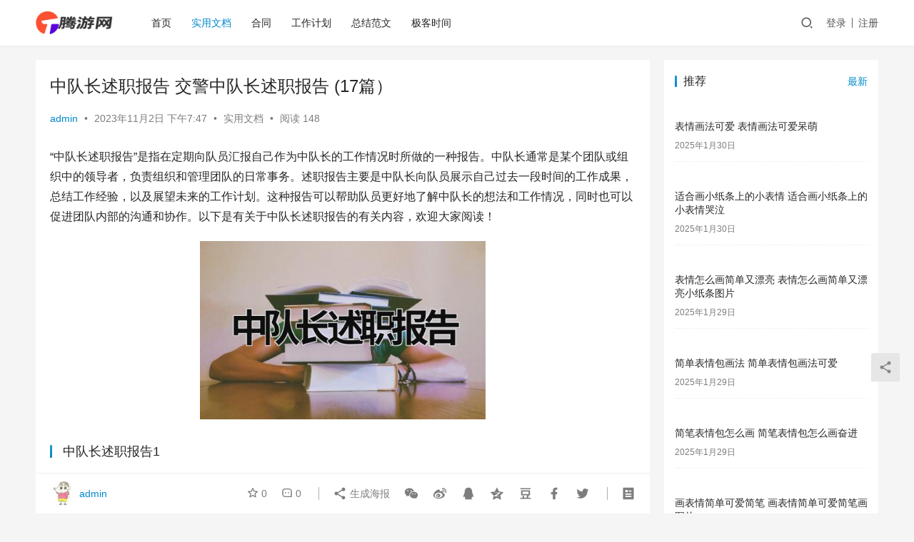

--- FILE ---
content_type: text/html; charset=UTF-8
request_url: http://www.tengoyou.com/3868.html
body_size: 48127
content:
<!DOCTYPE html>
<html lang="zh-Hans">
<head>
    <meta charset="UTF-8">
    <meta http-equiv="X-UA-Compatible" content="IE=edge,chrome=1">
    <meta name="renderer" content="webkit">
    <meta name="viewport" content="width=device-width,initial-scale=1.0,user-scalable=no,maximum-scale=1,viewport-fit=cover">
    <title>中队长述职报告 交警中队长述职报告 (17篇） - 腾游网</title>
    <meta name='robots' content='index, follow' />
<meta name="description" content="“中队长述职报告”是指在定期向队员汇报自己作为中队长的工作情况时所做的一种报告。中队长通常是某个团队或组织中的领导者，负责组织和管理团队的日常事务。述职报告主要是中队长向队员展示自己过去一段时间的工作成果，总结工作经验，以及展望未来的工作计划。这种报告可以帮助队员更好地了解中队长的想法和工作情况，同时也可以促进团队内部..." />
<meta property="og:type" content="article" />
<meta property="og:url" content="http://www.tengoyou.com/3868.html" />
<meta property="og:site_name" content="腾游网" />
<meta property="og:title" content="中队长述职报告 交警中队长述职报告 (17篇）" />
<meta property="og:image" content="/wp-content/uploads/2023/11/169892563218849.jpg" />
<meta property="og:description" content="“中队长述职报告”是指在定期向队员汇报自己作为中队长的工作情况时所做的一种报告。中队长通常是某个团队或组织中的领导者，负责组织和管理团队的日常事务。述职报告主要是中队长向队员展示自己过去一段时间的工作成果，总结工作经验，以及展望未来的工作计划。这种报告可以帮助队员更好地了解中队长的想法和工作情况，同时也可以促进团队内部..." />
<link rel="canonical" href="http://www.tengoyou.com/3868.html" />
<meta name="applicable-device" content="pc,mobile" />
<meta http-equiv="Cache-Control" content="no-transform" />
<meta name="description" content="“中队长述职报告”是指在定期向队员汇报自己作为中队长的工作情况时所做的一种报告。中队长通常是某个团队或组织中的领导者，负责组织和管理团队的日常事务。述职报告主要是中队长向队员展示自己过去一段时间的工作" />
<link rel='dns-prefetch' href='//www.tengoyou.com' />
<link rel='stylesheet' id='stylesheet-css' href='//www.tengoyou.com/wp-content/uploads/wpcom/style.6.13.7.1703545609.css?ver=6.13.7' type='text/css' media='all' />
<link rel='stylesheet' id='font-awesome-css' href='http://www.tengoyou.com/wp-content/themes/justnews/themer/assets/css/font-awesome.css?ver=6.13.7' type='text/css' media='all' />
<link rel='stylesheet' id='wp-block-library-css' href='http://www.tengoyou.com/wp-includes/css/dist/block-library/style.min.css?ver=6.4.7' type='text/css' media='all' />
<link rel='stylesheet' id='fontawesome-free-css' href='http://www.tengoyou.com/wp-content/plugins/getwid/vendors/fontawesome-free/css/all.min.css?ver=5.5.0' type='text/css' media='all' />
<link rel='stylesheet' id='slick-css' href='http://www.tengoyou.com/wp-content/plugins/getwid/vendors/slick/slick/slick.min.css?ver=1.9.0' type='text/css' media='all' />
<link rel='stylesheet' id='slick-theme-css' href='http://www.tengoyou.com/wp-content/plugins/getwid/vendors/slick/slick/slick-theme.min.css?ver=1.9.0' type='text/css' media='all' />
<link rel='stylesheet' id='fancybox-css' href='http://www.tengoyou.com/wp-content/plugins/getwid/vendors/fancybox/jquery.fancybox.min.css?ver=3.5.7' type='text/css' media='all' />
<link rel='stylesheet' id='getwid-blocks-css' href='http://www.tengoyou.com/wp-content/plugins/getwid/assets/css/blocks.style.css?ver=2.0.3' type='text/css' media='all' />
<style id='classic-theme-styles-inline-css' type='text/css'>
/*! This file is auto-generated */
.wp-block-button__link{color:#fff;background-color:#32373c;border-radius:9999px;box-shadow:none;text-decoration:none;padding:calc(.667em + 2px) calc(1.333em + 2px);font-size:1.125em}.wp-block-file__button{background:#32373c;color:#fff;text-decoration:none}
</style>
<style id='global-styles-inline-css' type='text/css'>
body{--wp--preset--color--black: #000000;--wp--preset--color--cyan-bluish-gray: #abb8c3;--wp--preset--color--white: #ffffff;--wp--preset--color--pale-pink: #f78da7;--wp--preset--color--vivid-red: #cf2e2e;--wp--preset--color--luminous-vivid-orange: #ff6900;--wp--preset--color--luminous-vivid-amber: #fcb900;--wp--preset--color--light-green-cyan: #7bdcb5;--wp--preset--color--vivid-green-cyan: #00d084;--wp--preset--color--pale-cyan-blue: #8ed1fc;--wp--preset--color--vivid-cyan-blue: #0693e3;--wp--preset--color--vivid-purple: #9b51e0;--wp--preset--gradient--vivid-cyan-blue-to-vivid-purple: linear-gradient(135deg,rgba(6,147,227,1) 0%,rgb(155,81,224) 100%);--wp--preset--gradient--light-green-cyan-to-vivid-green-cyan: linear-gradient(135deg,rgb(122,220,180) 0%,rgb(0,208,130) 100%);--wp--preset--gradient--luminous-vivid-amber-to-luminous-vivid-orange: linear-gradient(135deg,rgba(252,185,0,1) 0%,rgba(255,105,0,1) 100%);--wp--preset--gradient--luminous-vivid-orange-to-vivid-red: linear-gradient(135deg,rgba(255,105,0,1) 0%,rgb(207,46,46) 100%);--wp--preset--gradient--very-light-gray-to-cyan-bluish-gray: linear-gradient(135deg,rgb(238,238,238) 0%,rgb(169,184,195) 100%);--wp--preset--gradient--cool-to-warm-spectrum: linear-gradient(135deg,rgb(74,234,220) 0%,rgb(151,120,209) 20%,rgb(207,42,186) 40%,rgb(238,44,130) 60%,rgb(251,105,98) 80%,rgb(254,248,76) 100%);--wp--preset--gradient--blush-light-purple: linear-gradient(135deg,rgb(255,206,236) 0%,rgb(152,150,240) 100%);--wp--preset--gradient--blush-bordeaux: linear-gradient(135deg,rgb(254,205,165) 0%,rgb(254,45,45) 50%,rgb(107,0,62) 100%);--wp--preset--gradient--luminous-dusk: linear-gradient(135deg,rgb(255,203,112) 0%,rgb(199,81,192) 50%,rgb(65,88,208) 100%);--wp--preset--gradient--pale-ocean: linear-gradient(135deg,rgb(255,245,203) 0%,rgb(182,227,212) 50%,rgb(51,167,181) 100%);--wp--preset--gradient--electric-grass: linear-gradient(135deg,rgb(202,248,128) 0%,rgb(113,206,126) 100%);--wp--preset--gradient--midnight: linear-gradient(135deg,rgb(2,3,129) 0%,rgb(40,116,252) 100%);--wp--preset--font-size--small: 13px;--wp--preset--font-size--medium: 20px;--wp--preset--font-size--large: 36px;--wp--preset--font-size--x-large: 42px;--wp--preset--spacing--20: 0.44rem;--wp--preset--spacing--30: 0.67rem;--wp--preset--spacing--40: 1rem;--wp--preset--spacing--50: 1.5rem;--wp--preset--spacing--60: 2.25rem;--wp--preset--spacing--70: 3.38rem;--wp--preset--spacing--80: 5.06rem;--wp--preset--shadow--natural: 6px 6px 9px rgba(0, 0, 0, 0.2);--wp--preset--shadow--deep: 12px 12px 50px rgba(0, 0, 0, 0.4);--wp--preset--shadow--sharp: 6px 6px 0px rgba(0, 0, 0, 0.2);--wp--preset--shadow--outlined: 6px 6px 0px -3px rgba(255, 255, 255, 1), 6px 6px rgba(0, 0, 0, 1);--wp--preset--shadow--crisp: 6px 6px 0px rgba(0, 0, 0, 1);}:where(.is-layout-flex){gap: 0.5em;}:where(.is-layout-grid){gap: 0.5em;}body .is-layout-flow > .alignleft{float: left;margin-inline-start: 0;margin-inline-end: 2em;}body .is-layout-flow > .alignright{float: right;margin-inline-start: 2em;margin-inline-end: 0;}body .is-layout-flow > .aligncenter{margin-left: auto !important;margin-right: auto !important;}body .is-layout-constrained > .alignleft{float: left;margin-inline-start: 0;margin-inline-end: 2em;}body .is-layout-constrained > .alignright{float: right;margin-inline-start: 2em;margin-inline-end: 0;}body .is-layout-constrained > .aligncenter{margin-left: auto !important;margin-right: auto !important;}body .is-layout-constrained > :where(:not(.alignleft):not(.alignright):not(.alignfull)){max-width: var(--wp--style--global--content-size);margin-left: auto !important;margin-right: auto !important;}body .is-layout-constrained > .alignwide{max-width: var(--wp--style--global--wide-size);}body .is-layout-flex{display: flex;}body .is-layout-flex{flex-wrap: wrap;align-items: center;}body .is-layout-flex > *{margin: 0;}body .is-layout-grid{display: grid;}body .is-layout-grid > *{margin: 0;}:where(.wp-block-columns.is-layout-flex){gap: 2em;}:where(.wp-block-columns.is-layout-grid){gap: 2em;}:where(.wp-block-post-template.is-layout-flex){gap: 1.25em;}:where(.wp-block-post-template.is-layout-grid){gap: 1.25em;}.has-black-color{color: var(--wp--preset--color--black) !important;}.has-cyan-bluish-gray-color{color: var(--wp--preset--color--cyan-bluish-gray) !important;}.has-white-color{color: var(--wp--preset--color--white) !important;}.has-pale-pink-color{color: var(--wp--preset--color--pale-pink) !important;}.has-vivid-red-color{color: var(--wp--preset--color--vivid-red) !important;}.has-luminous-vivid-orange-color{color: var(--wp--preset--color--luminous-vivid-orange) !important;}.has-luminous-vivid-amber-color{color: var(--wp--preset--color--luminous-vivid-amber) !important;}.has-light-green-cyan-color{color: var(--wp--preset--color--light-green-cyan) !important;}.has-vivid-green-cyan-color{color: var(--wp--preset--color--vivid-green-cyan) !important;}.has-pale-cyan-blue-color{color: var(--wp--preset--color--pale-cyan-blue) !important;}.has-vivid-cyan-blue-color{color: var(--wp--preset--color--vivid-cyan-blue) !important;}.has-vivid-purple-color{color: var(--wp--preset--color--vivid-purple) !important;}.has-black-background-color{background-color: var(--wp--preset--color--black) !important;}.has-cyan-bluish-gray-background-color{background-color: var(--wp--preset--color--cyan-bluish-gray) !important;}.has-white-background-color{background-color: var(--wp--preset--color--white) !important;}.has-pale-pink-background-color{background-color: var(--wp--preset--color--pale-pink) !important;}.has-vivid-red-background-color{background-color: var(--wp--preset--color--vivid-red) !important;}.has-luminous-vivid-orange-background-color{background-color: var(--wp--preset--color--luminous-vivid-orange) !important;}.has-luminous-vivid-amber-background-color{background-color: var(--wp--preset--color--luminous-vivid-amber) !important;}.has-light-green-cyan-background-color{background-color: var(--wp--preset--color--light-green-cyan) !important;}.has-vivid-green-cyan-background-color{background-color: var(--wp--preset--color--vivid-green-cyan) !important;}.has-pale-cyan-blue-background-color{background-color: var(--wp--preset--color--pale-cyan-blue) !important;}.has-vivid-cyan-blue-background-color{background-color: var(--wp--preset--color--vivid-cyan-blue) !important;}.has-vivid-purple-background-color{background-color: var(--wp--preset--color--vivid-purple) !important;}.has-black-border-color{border-color: var(--wp--preset--color--black) !important;}.has-cyan-bluish-gray-border-color{border-color: var(--wp--preset--color--cyan-bluish-gray) !important;}.has-white-border-color{border-color: var(--wp--preset--color--white) !important;}.has-pale-pink-border-color{border-color: var(--wp--preset--color--pale-pink) !important;}.has-vivid-red-border-color{border-color: var(--wp--preset--color--vivid-red) !important;}.has-luminous-vivid-orange-border-color{border-color: var(--wp--preset--color--luminous-vivid-orange) !important;}.has-luminous-vivid-amber-border-color{border-color: var(--wp--preset--color--luminous-vivid-amber) !important;}.has-light-green-cyan-border-color{border-color: var(--wp--preset--color--light-green-cyan) !important;}.has-vivid-green-cyan-border-color{border-color: var(--wp--preset--color--vivid-green-cyan) !important;}.has-pale-cyan-blue-border-color{border-color: var(--wp--preset--color--pale-cyan-blue) !important;}.has-vivid-cyan-blue-border-color{border-color: var(--wp--preset--color--vivid-cyan-blue) !important;}.has-vivid-purple-border-color{border-color: var(--wp--preset--color--vivid-purple) !important;}.has-vivid-cyan-blue-to-vivid-purple-gradient-background{background: var(--wp--preset--gradient--vivid-cyan-blue-to-vivid-purple) !important;}.has-light-green-cyan-to-vivid-green-cyan-gradient-background{background: var(--wp--preset--gradient--light-green-cyan-to-vivid-green-cyan) !important;}.has-luminous-vivid-amber-to-luminous-vivid-orange-gradient-background{background: var(--wp--preset--gradient--luminous-vivid-amber-to-luminous-vivid-orange) !important;}.has-luminous-vivid-orange-to-vivid-red-gradient-background{background: var(--wp--preset--gradient--luminous-vivid-orange-to-vivid-red) !important;}.has-very-light-gray-to-cyan-bluish-gray-gradient-background{background: var(--wp--preset--gradient--very-light-gray-to-cyan-bluish-gray) !important;}.has-cool-to-warm-spectrum-gradient-background{background: var(--wp--preset--gradient--cool-to-warm-spectrum) !important;}.has-blush-light-purple-gradient-background{background: var(--wp--preset--gradient--blush-light-purple) !important;}.has-blush-bordeaux-gradient-background{background: var(--wp--preset--gradient--blush-bordeaux) !important;}.has-luminous-dusk-gradient-background{background: var(--wp--preset--gradient--luminous-dusk) !important;}.has-pale-ocean-gradient-background{background: var(--wp--preset--gradient--pale-ocean) !important;}.has-electric-grass-gradient-background{background: var(--wp--preset--gradient--electric-grass) !important;}.has-midnight-gradient-background{background: var(--wp--preset--gradient--midnight) !important;}.has-small-font-size{font-size: var(--wp--preset--font-size--small) !important;}.has-medium-font-size{font-size: var(--wp--preset--font-size--medium) !important;}.has-large-font-size{font-size: var(--wp--preset--font-size--large) !important;}.has-x-large-font-size{font-size: var(--wp--preset--font-size--x-large) !important;}
.wp-block-navigation a:where(:not(.wp-element-button)){color: inherit;}
:where(.wp-block-post-template.is-layout-flex){gap: 1.25em;}:where(.wp-block-post-template.is-layout-grid){gap: 1.25em;}
:where(.wp-block-columns.is-layout-flex){gap: 2em;}:where(.wp-block-columns.is-layout-grid){gap: 2em;}
.wp-block-pullquote{font-size: 1.5em;line-height: 1.6;}
</style>
<link rel='stylesheet' id='wpcom-member-css' href='http://www.tengoyou.com/wp-content/plugins/wpcom-member/css/style.css?ver=1.7.18' type='text/css' media='all' />
<script type="text/javascript" src="http://www.tengoyou.com/wp-includes/js/jquery/jquery.min.js?ver=3.7.1" id="jquery-core-js"></script>
<script type="text/javascript" src="http://www.tengoyou.com/wp-includes/js/jquery/jquery-migrate.min.js?ver=3.4.1" id="jquery-migrate-js"></script>
<link rel="EditURI" type="application/rsd+xml" title="RSD" href="http://www.tengoyou.com/xmlrpc.php?rsd" />
    <!--[if lte IE 11]><script src="http://www.tengoyou.com/wp-content/themes/justnews/js/update.js"></script><![endif]-->
</head>
<body class="post-template-default single single-post postid-3868 single-format-standard lang-cn el-boxed header-fixed">
<header class="header">
    <div class="container">
        <div class="navbar-header">
            <button type="button" class="navbar-toggle collapsed" data-toggle="collapse" data-target=".navbar-collapse" aria-label="menu">
                <span class="icon-bar icon-bar-1"></span>
                <span class="icon-bar icon-bar-2"></span>
                <span class="icon-bar icon-bar-3"></span>
            </button>
                        <div class="logo">
                <a href="http://www.tengoyou.com" rel="home">
                    <img src="http://www.tengoyou.com/wp-content/uploads/2023/10/logo.png" alt="腾游网">
                </a>
            </div>
        </div>
        <div class="collapse navbar-collapse">
            <nav class="primary-menu"><ul id="menu-%e5%af%bc%e8%88%aa" class="nav navbar-nav wpcom-adv-menu"><li class="menu-item"><a href="/">首页</a></li>
<li class="menu-item current-post-ancestor current-post-parent active"><a href="http://www.tengoyou.com/ziyuan/doc">实用文档</a></li>
<li class="menu-item"><a href="http://www.tengoyou.com/%e5%90%88%e5%90%8c">合同</a></li>
<li class="menu-item"><a href="http://www.tengoyou.com/%e5%b7%a5%e4%bd%9c%e8%ae%a1%e5%88%92">工作计划</a></li>
<li class="menu-item"><a href="http://www.tengoyou.com/%e6%80%bb%e7%bb%93">总结范文</a></li>
<li class="menu-item"><a href="http://www.tengoyou.com/jiketime">极客时间</a></li>
</ul></nav>            <div class="navbar-action">
                                <div class="navbar-search-icon j-navbar-search"><i class="wpcom-icon wi"><svg aria-hidden="true"><use xlink:href="#wi-search"></use></svg></i></div>
                                                    <div id="j-user-wrap">
                        <a class="login" href="http://www.tengoyou.com/login?modal-type=login">登录</a>
                        <a class="login register" href="http://www.tengoyou.com/register?modal-type=register">注册</a>
                    </div>
                                                </div>
            <form class="navbar-search" action="http://www.tengoyou.com" method="get" role="search">
                <div class="navbar-search-inner">
                    <i class="wpcom-icon wi navbar-search-close"><svg aria-hidden="true"><use xlink:href="#wi-close"></use></svg></i>                    <input type="text" name="s" class="navbar-search-input" autocomplete="off" placeholder="输入关键词搜索..." value="">
                    <button class="navbar-search-btn" type="submit"><i class="wpcom-icon wi"><svg aria-hidden="true"><use xlink:href="#wi-search"></use></svg></i></button>
                </div>
            </form>
        </div><!-- /.navbar-collapse -->
    </div><!-- /.container -->
</header>
<div id="wrap">    <div class="wrap container">
                <main class="main">
                            <article id="post-3868" class="post-3868 post type-post status-publish format-standard hentry category-doc entry">
                    <div class="entry-main">
                                                                        <div class="entry-head">
                            <h1 class="entry-title">中队长述职报告 交警中队长述职报告 (17篇）</h1>
                            <div class="entry-info">
                                                                    <span class="vcard">
                                        <a class="nickname url fn j-user-card" data-user="1" href="http://www.tengoyou.com/profile/1">admin</a>
                                    </span>
                                    <span class="dot">•</span>
                                                                <time class="entry-date published" datetime="2023-11-02T19:47:14+08:00" pubdate>
                                    2023年11月2日 下午7:47                                </time>
                                <span class="dot">•</span>
                                <a href="http://www.tengoyou.com/ziyuan/doc" rel="category tag">实用文档</a>                                                                        <span class="dot">•</span>
                                        <span>阅读 148</span>
                                                                </div>
                        </div>
                        
                                                <div class="entry-content">
                            <p>“中队长述职报告”是指在定期向队员汇报自己作为中队长的工作情况时所做的一种报告。中队长通常是某个团队或组织中的领导者，负责组织和管理团队的日常事务。述职报告主要是中队长向队员展示自己过去一段时间的工作成果，总结工作经验，以及展望未来的工作计划。这种报告可以帮助队员更好地了解中队长的想法和工作情况，同时也可以促进团队内部的沟通和协作。以下是有关于中队长述职报告的有关内容，欢迎大家阅读！</p>
<p><img decoding="async" class="aligncenter" alt="中队长述职报告 交警中队长述职报告 (17篇）" src="/wp-content/uploads/2023/11/169892563218849.jpg" style="width:400px;height:250px;"></p>
<h3>中队长述职报告1</h3>
<p>20xx年5月4日，我通过面试，来到XXXXX有限公司工作，三个月的试用期转眼就要过去了。这段我人生中弥足珍贵的经历，给我留下了精彩而美好的回忆。在这几个月的工作中，我努力适应新的工作环境和工作岗位，虚心学习，埋头工作，履行职责，较好地完成了各项工作任务，现将我的四个月来的工作情况总结如下。</p>
<p><strong>一、思想方面</strong></p>
<p>在工作初期，我认真了解公司的发展情况并学习公司的管理规章制度，熟悉办公室文员日常工作事务，同时努力完善工作的方式、方法，提高自己的工作能力，以全新的姿态迎接工作的挑战。在党支部会议中，学习了党中央“深入开展争先创优活动”，体会到一切事情重在干实事。同时积极参加公司党组织活动，走进“红色课堂”-盐城新四军纪念馆，接受“红色教育”，深切感受到了共产党人的百折不挠的斗争意志和艰苦奋斗的.精神。</p>
<p><strong>二、工作方面</strong></p>
<p>端正工作态度，严守组织纪律。我始终以饱满的热情迎接每一天的工作，始终以100%的状态对待工作。</p>
<p>1.耐心细致地做好财务工作</p>
<p>我认真核对部门上半年的财务账簿，理清财务关系，严格财务制度，做好每一笔账，确保了收支平衡。对于每一笔进出账，我都认真核对发票、账单，根据财务的分类规则，分门别类记录在案。按照财务制度，我细化当月收支情况，搞好每月例行对账。</p>
<p>2.积极主动地搞好文案管理</p>
<p>对部门环境影响评价项目资料档案的系统化、规范化的分类管理是我的一项经常性工作，我采取平时维护和定期集中整理相结合的办法，将档案进行分类存档，我认真搞好录入和编排打印，并根据工作需要，制作表格文档。</p>
<p>几个月来，我基本上保证了办公室日常工作的有序运转，同时积极主动地完成上级领导交办的其他事情，并参与同事的工作资料的整理等工作。面对繁杂琐碎的大量事务性工作，我强化工作意识，注意加快工作节奏，提高工作效率，冷静办理各项事务，力求周全、准确、适度，避免疏漏和差错。在领导和同事的帮助和支持下，我基本上做到了事事有着落、件件有落实。</p>
<p>四个月的时间转瞬即逝，我虽然做了一些工作，但仍然存在不少问题，主要表现在：</p>
<p>1.缺乏创新精神。</p>
<p>不能积极主动地发挥认真钻研、开拓进取的精神，而是被动消极地适应工作需要。领导交办的事情基本上都能完成，但几乎都只是为了完成工作而工作。</p>
<p>2.工作不很扎实，不能与时俱进。</p>
<p>忙碌于日常小事，工作没有上升到一定高度。作不能专注于工作学习，很多知识虽然了解但却不精。在今后的工作中，我将努力改正自身缺点，以更大的热情投入到工作中去。</p>
<p>首先，加强学习，提高政治思想素质和业务工作水平，树立良好的职业道德，以严肃的态度，饱满的热情，严格的纪律，全身心地投入学习，为我的工作积累必要的基础知识和基本技能。虽然办公室的工作琐碎、繁杂，但是我将从多方面努力进一步提高自身的工作能力，以积极的心态面对每天的工作任务。</p>
<p>其次，我也将注重锻炼自己的应变能力、协调能力、组织能力以及创造能力，不断在工作中学习、进取、完善自己，以便更好地完成自己的本职工作。</p>
<p>以上是我对四个月来工作的总结，在今后工作中我将努力奋斗，克服自己的缺点，弥补不足，争取做的更好。</p>
<h3>中队长述职报告2</h3>
<p>随着期末考试的结束，紧张的一个学期转眼结束了。在学校各级领导的正确领导下，我们中队开展了各项有意义的队活动，努力做到减轻学生负担，落实素质教育，并以形式多样，内容丰富，寓教素质育于活动中，使我班形成一个团结向上、生动活泼的集体。下面谈谈具体的工作和做法。</p>
<p><strong>一、抓好学生的思想教育工作，为成为新世纪人才奠定基础</strong></p>
<p>1、坚持从爱入手启发教育学生。</p>
<p>我热爱自已的学生，把自已爱的感情无保留地全心全意地倾注到每个学生的身上，用爱的感情去打开他们的心灵之门，启迪他们的聪明才智，激励他们的进取心，使他们茁壮成长。</p>
<p>2、培养一支有力的骨干队伍。</p>
<p>火车跑得快全靠机头带。一个优秀的中队要想取得好的成绩，办出自己的特色，使全体少先队员受到教育，就要有一个好的中队领导班子。我们班本学期开学就进行“中队干部竞选”，通过学生自荐，同学、任课老师投票选出中队长、副中队长，学习委员、宣传委员、旗手、组织委员、体育委员、劳动委员、文艺委员等职位，十一个中队干部。接着召开了中队干部会议，明确干部的职责，并在班级中宣布他们各自所负责的工作，例如：中队长是全面负责管理班级事务，宣传委员负责黑板板、队角及班级布置等事项，两个卫生委员分别管教室和公共区卫生，体育委员管两操等等。这样不仅使中队干部明确自己在班级所处的位置，全班每一名学生</p>
<p>也清楚他们应承担的工作，这对中队干部而言也起到了督促的作用。一个学期下来，各中队干部都能很好地履行自己的职责。</p>
<p>3、培养小组长和科代表，帮助同学们养成良好的学习习惯。</p>
<p>在干部培养的同时，也不能忽视小组长和课代表的作用，每天早上到校后的`收作业，初步检查作业，发本子都由他们具体完成的。如果小组长和课代表工作认真、主动，组员们对学习，尤其是完成作业方面也不敢随意怠慢，这可以帮助学生们养成良好的学习习惯，任课老师就会轻松很多，小组长和课代表们培养得好，这也是协调班主任与任课老师关系的一个重要方面。</p>
<p><strong>二、加强与家长的联系和沟通</strong></p>
<p>架设好学校与家长之间的桥梁，及时协调沟通，使两方面通力合作、齐抓共管，使学生无论是在学校还是在家中都处于老师和家长的共同监督之下，从而及时发现和纠正他们的错误。我不定期地利用“校迅通”这个交流平台写上对学生鼓励和充满期待的话语，或给家长提出建议，家长也常把学生在家的情况反馈在“家校联系表”上。平时密切关注学生的成长，发现情况及时电话与家长联系或直接家访。期中检测后，我中队开了一次家长会。因为事前准备充分，这次家长会取得了良好的效果。</p>
<p><strong>三、协调、配合科任老师的工作是抓好班级工作的关键</strong></p>
<p>俗话说一个好汉三个帮，我在管理班级的同时也特别注重与科任老师协调关系。班主任每天都要不时向老师们询问学生课堂、作业情况，学生中出现的问题，及时解决，尽量不给任课老师带来麻烦。另外，科任老师为学生布置的作业，要求做到的事情，作为班主任，我也积极配合，并及时提醒学生，使其教育形成一致性。</p>
<p>辛勤的耕耘结出了硕果，学生们的思想素质得到了全面的提高，少先队系列活动促使了良好班风的形成，这有赖于全体学生的努力结果，我班每月都能被评为&quot;文明班&quot;，期末考试各科成绩较好，受到老师们、家长们的认可。一学期的工作，取得一些成绩，也有许多不足之处，在今后的日子里，我会大胆创新、研究和实践一步一个脚印地搞好中队工作。</p>
<h3>中队长述职报告3</h3>
<p>晃眼中时光飞逝,20xx年的钟声犹响在耳畔,时间的步伐却已迈过了20xx的门槛。平淡无奇的日子让人徒生今夕何夕的感叹。打开记忆的画屏，进入院团委组织部已有半年之久了，一路走来感慨良多。可谓&#8221;兰陵美酒郁金香，玉碗盛来琥珀光，收获与不足齐飞，惊喜共落寞一色&#8221;。</p>
<p>下面我将从个人思想、学习状况、工作开展、工作计划4个方面的情况做汇报:</p>
<p>思想上，作为一名中国共青团团员，秉承严于律己，宽以待人的原则，以一名优秀共青团团圆的最高标准要求自己，鞭策自己，力争思想上和工作上在同学的心目中树立起榜样。积极参加学校组织的各项活动。半年多来，我服从团委的工作安排，配合部长和老师们做好院内的组织工作。&#8221;人生在勤，不索何获&#8221;我相信在以后的工作和学习中，我会在团委的关怀下，在老师和同学的帮助下，通过自己的努力，克服缺点，取得更大的进步。</p>
<p>&#8220;君子忧道，不忧贫&#8221;学习上仍然离自己预想的还有很大的差距，所以略带几分逊色，但自己依然坚持不懈，上学期班级排名18名，综合素质xx名。通过计算机二级，本学期将会更加努力，争取更大进步，为大家树立榜样。</p>
<p>工作上，作为院组织部副部长，开展的工作按时间顺序可分为:组织部部门建设纳新、团员资料整理及团关系转接、初级班团干培训协调组织、团日活动的协调安排，大学生思想状况调查统计，组织部聚餐。</p>
<p>首先，在10月上旬进行了部门纳新，我和李磊、宋大伟在初试70余报名同学中筛出20人进入复试，与部长协商，并最终选出李富江、王跃磊、李世雄、宋波、王旭、张政为组织部干事。</p>
<p>接下来，学期初不久，协调干事整理11级团员档案，经过一天多的努力终于将11级团员档案整理妥当。</p>
<p>之后，我部于10月29日及11月5日在08302H组织举办了初级班团干培训，组织6名干事布置会场及维护会场秩序。</p>
<p>11月份，以&#8221;重温革命情怀，绽放生命光彩&#8221;为主题的`团日活动,于xx月5日在04103举行答辩，干事们同样付出了辛勤的劳动，活动圆满落幕。</p>
<p>在随后的&#8221;大学生思想状况调查统计&#8221;中，我部负责撰写调查问卷和下发及统计调查结果，在李磊，宋大伟我们三个的努力下，部长的监督下，以及干事的协助下，我部顺利下发600份调查问卷，回收578份，普及全院大一大二xx个班，统计结果精确无误，顺利完成任务。</p>
<p>学期末组织组织部聚餐，分享半年多来的感受和不足，制定期末考试目标，部长期许，组织部成员期末无挂科，成绩均分70分以上，大家都信心十足，向着自己的目标前进。</p>
<p>经过半年多的组织部工作，感觉自己还有很多缺点和不足，有些事不能达到自己的理想效果，有时好把简单问题复杂化，因此做事有时当断不断，反受其乱，有时又过于感情化，太过关注个人感受，过于追求完美，因此在以后的工作中还要继续努力，防微杜渐，大胆实践，努力成为一个果敢干练的人。</p>
<p><strong>新学期计划有三:</strong></p>
<p><strong>一、强化自身素质，做好本职工作</strong></p>
<p>组织部是一个要求严谨，驾驭性强的部门，要求我们要有耐心、够认真，充分协作，求真务实的精神，注重沟通，更应做到内外兼修，标本兼治，全力做好本职工作。</p>
<p><strong>二、注重个人形象，提高自身素质</strong></p>
<p>继续坚持严格要求自己，注重以身作则，树正气，以诚待人。讲学习。讲务实。讲提高。细心学习他人长处，改掉自己不足，并虚心向老师及其他同请教，在不断地学习和探索中使自身有所提高。</p>
<p><strong>三、大胆创新实践，力求更大飞跃</strong></p>
<p>组织部的工作，不仅需要我们踏踏实实的做好本职工作，同样需要我们发扬超越自我的精神。要打破长期形成的心理定势和思维定势，勇于发现和纠正工作中的缺点、错误，不断调整自己的思维方式和工作方法，在纠正错误中，力求更大飞跃。</p>
<p>回想过去的半年，有辛酸也有快乐，有痛苦也有无奈，有路上的太匆匆，也有早起晚睡的奋力鏖战，蓦然，一切却不知不觉间催促了我前行的脚步，成了我生活的调味剂和助推器，让嫣然过去的八分之一的大学生活更加丰富，更加耐人寻味。</p>
<p>在述职的最后，我要感谢老师及部长对我的栽培与鼓励;也要感谢这么长时间来与我并肩战斗的两位副部;同时感谢所有为二院美好明天默默付出的老师同学们，也祝愿我院团委、学生会的工作蒸蒸日上，机械工程与自动化学院再创辉煌!</p>
<h3>中队长述职报告4</h3>
<p>紧张有序的20xx年离我们而去，新的一年已经来临，在过去的一年中，我和中队全体同仁顺利完成了上级领导交办的各项任务，为此付出了辛勤的劳动，同时也取得了一定的成绩，为积极推进城市管理行政执法工作的深入开展和为新的一年工作打下坚实的基础。现将20xx年的思想和工作情况作简要的汇报，主要有以下四个方面。</p>
<p>一、20xx年度工作回顾</p>
<p>20xx年执法成效保持强势，截止至11月底，共开展车辆乱停乱放、店外占道作业、损坏公共设施乱贴乱涂、乱扔垃圾、流动设摊等各类专项整治336次;清理无主垃圾8处、175吨，查处抛撒滴漏、带泥行驶32起。近一年来辖区内镇容镇貌得到了进一步改善，行政执法水平有了进一步提高，管理成效逐步走向有序化。拆除住宅违建273处，面积18593㎡，非住宅违建17处，面积10076㎡。超额完成了区下达的整治任务。以拆违促拆迁，全力保障镇区建设、地块开发、安臵房的建设，有力的保障了市区重点工程顺利进行，也为世博期间的召开营造了良好的环境。在镇区主要道路及有关门店周围增划机动车停放泊位120余个，完成辖区主干道振胡路的亮化改造工程。组织人员对镇区范围及主要道路两侧乱张贴乱涂写进行清理，共2120余处;清理卫生死角8处、清除乱堆乱放60余处;进一步完善了广告审批管理制度，对各类沿街店招店牌、户外广告、灯箱实行扎口审批，确保镇区道路立面整齐有序。全年中队合计拆除辖区范围内不规范小型灯箱19只，要求业主规范原已设臵的户外广告审批手续，查处教育流动摊贩70余人次，完成各类线路保障任务20余次，受理各类投诉、来电、来访案件百余起，均在规定时间内限时的办结，形成了指挥统一，反应灵敏，运转高效的应急机制，提高了保障和处臵突发事件的能力，同时在加强市容和环境卫生管理方面，以废旧物品回首，污染环境以</p>
<p>及非法张贴小广告的查处为突破口，加大力度，加强对流动收旧人员的管理，有效的控制了辖区内废品回收行业的混乱、无序以及对环境的污染。</p>
<p>二、政治思想方面</p>
<p>努力加强自身政治思想，加强政治思想的理论学习是非常必要的。在平时的工作中、生活中，牢固树立正确的人生观、世界观和价值观，坚持四项基本原则，坚持马克思主义、毛泽东思想、邓小平理论。不断增强组织纪律性，时刻以一名共产党员的标准来要求自己，以身作则。今年以来，不断加强自己的政治思想的学习工作，积极投入到&ldquo;保持党的先进性&rdquo;教育的学习洪流之中。在&ldquo;保持党的先进性&rdquo;教育的活动中，严格要求自己，全面总结自己近年来的思想、工作和作风等方面的情况。加强理论学习、统一思想、统一认识、实事求是的分析问题，分析工作，重点检查存在的问题，从人生观、世界观、价值观上剖析思想根源，从更深层次的层面进行自我剖析，认真进行批评和自我批评，经常检讨自己的工作。在检讨中推行民主作风，实行&ldquo;知无不言，言无不尽&rdquo;。自觉接受群众的监督，通过&ldquo;保持党的先进性教育&rdquo;的学习，提高了自己的思想认识，进一步调动了作为一名党员的积极性，达到了预期的效果。</p>
<p>作为一名中队的中队长，在时刻要求自己，努力提高自身素质的同时，我能够经常关心队员的工作、生活上的情况，经常与他们进行交流、沟通，掌握他们的思想动态，情绪波动，鼓励他们积极向上，锐意进取。大家团结一致，上下齐心，使中队的执法工作更上新台阶。</p>
<p>三、作风建设方面</p>
<p>在平时的执法工作中，注重自身素质的提高，注重作风的养成;在工作中，能坚持原则，勇于提出自己的想法和观点，始终坚持文明执法，热情服务的宗旨。在执法中，做到严格执法、不徇私情、一视同仁、按章办事、不讲人情，从不吃、拿、卡、要中树立良好的城管人的形象。在对一些确实困难的违章当事人的处理上，本着热情服务的理念，帮助当事人解决实际困难。在日常的执法工作中，又能时刻与中队队员保持紧密联系，</p>
<p>遇到突发事件，总是及时、身先士卒的出现在执法现场，给中队人员的强有力的支持。</p>
<p>四、未来工作需加强和改进的方面</p>
<p>近年来，城管工作为适应新时期下的新任务、新要求，中队所肩负的任务日益繁重，面临的标准和要求也越来越高，因此，在取得成绩的同时，更应看到自身的不足，这就要求我和队员们进一步加强学习，加强自身素质的提高，加强政治思想的学习、业务知识的学习和法律法规的学习，努力提高执法水平、执法效能，、分析问题、解决问题的能力。既要立足当前，积极探索做好工作的新途径、新方法，又要着眼长远，努力把握未来发展的方向，把握工作的主动权。同时，也要进一步加强与兄弟中队的联系，与之经常交流，共同探讨、研究，增进彼此感情。针对各辖区内的一些热点、难点问题，能及时统计，分析、研究、决定，中队团结一致，上下齐心，共同解决，紧紧团结在上级的领导下，形成强有力的凝聚力，在一些似是而非的问题上，决不能相互扯皮，相互推诿，决不拖延，力争在最短的时间内给百姓的满意的答复，充分体现以人为本，热情服务的执法理念。</p>
<p>值此新年来临之际，正是我们城管执法人员努力向上，为新的一年工作打下良好开端之时，我中队全体人员团结一致，紧密结合在上级的领导下，在自身岗位上奋力拼搏，努力作为，为城市的管理工作贡献自己的一份力量。</p>
<p>述职人：</p>
<p>X年XX月XX日</p>
<h3>中队长述职报告5</h3>
<p>20xx年度，我认真履职，团结带领全县新农村建设指导员积极开展工作，围绕深入推进新农村建设做好农业农村改革全面深化的根本职能职责和深入实际、深入基层、深入群众的主要任务，扎根在基层一线主动作为、真抓实干、团结奋斗，圆满完成新农村建设各项工作任务，新农村建设成效显著，得到县委、政府的高度肯定。现将一年来的工作总结如下：</p>
<p>一是因自己长期在省直机关工作，缺乏一定的农村工作经验，对如何整体推进全县社会主义新农村建设的经验不足、办法不多；二是领导和推动指导员工作的力度不够，一些有特点、亮点的经验和典型没能及时总结、提炼和宣传。这些不足在今后的工作中有待不断加以学习和改善，努力取得群众和组织满意的工作业绩。</p>
<p><strong>（一）总结经验，提前谋划明年工作。</strong></p>
<p>在总结成功经验的基础上，查缺补漏，进一步完善指导员工作的运行机制；在明年新农村指导员的选派上，按照“德才兼备，选强派能”的原则，加强与组织部门的协调，把政治素质好，年富力强，德才兼备，有一定组织协调能力的优秀干部选派为新农村建设工作指导员，激发指导员的工作积极性和主动性。开展好“打造全面深化农村改革发展示范点”活动，促进新农村建设指导员与群众之间沟通交流，不断提升新农村建设工作成效。</p>
<p><strong>（二）强化管理，充分发挥制度的激励约束作用。</strong></p>
<p>进一步加大对工作队的管理力度，督促指导员坚守岗位，履行职责，善始善终完成工作任务。健全完善指导员工作的运行机制，加强选派、管理、考核、宣传等制度建设，建立健全学习培训、工作布置、工作例会度、考勤考核、随机调研、信息报送、安全管理等制度，规范指导员管理。及时发现典型、挖掘典型、宣传典型、树立典型，发挥示范带动作用。探索建立指导员激励机制，把检查考核、干部任用、职称评定、岗位聘用结合起来，激发新农村建设指导员的工作热情。</p>
<p><strong>（三）尽职履责，充分发挥“领头雁”作用。</strong></p>
<p>切实履行指挥、协调、管理职责，加强对工作队长及指导员的业务指导，明确工作目标和任务，细化工作重点和具体内容，督促工作队、指导员积极开展工作。充分利用自身优势，主动发挥桥梁纽带和穿针引线的作用，力争通过引项目、引资金、引技术，多渠道、多途径推进全县社会主义新农村建设。</p>
<h3>中队长述职报告6</h3>
<p>20xx年在局和大队筹建组的正确领导下，在同志们的关心、支持下，带领分管中队较好地完成了上级下达的各项目标任务。自己能够深入学习、贯彻党的xx届四中全会精神和&ldquo;三个代表&rdquo;重要思想，严格管理自己，廉洁勤政，把握全局，精心组织,科学运作，紧紧围绕全年工作目标，团结和带领全中队发扬知难而进，攻坚啃硬的拼搏精神;坚持科学严谨、创新创效的务实作风，增强抓住机遇、发奋图强的进取意识，坚定信心，迎接挑战，扎实工作，战胜困难，付出最大的努力，争取最好的成果，促进了执法工作和队伍建设水平的提高。现就自己一年来的思想、工作、廉政情况作一汇报。</p>
<p>一、加强学习、努力践行&ldquo;三个代表&rdquo;重要思想</p>
<p>一年来，始终把实践&ldquo;三个代表&rdquo;重要思想作为自己工作中的根本。始终坚持认真学习理论，特别是邓小平理论和&ldquo;三个代表&rdquo;重要思想，不断改进学习方法，提高学习实效，夯实理论功底。通过不断的学习，自身思想*素质得到了进一步加强，树立了正确的世界观、人生观、价值观，能够正确看待和行使手中的权力，能够正确看待个人得失，做到淡泊名利、乐于奉献。进一步增强了党的宗旨观念，能以党和人民利益为最高利益，始终保持与人民群众的血肉联系。进一步加深了对&ldquo;三个代表&rdquo;重要思想的认识和理解，能够时刻以&ldquo;三个代表&rdquo;重要思想指导和衡量执法工作，从而找到了在执法工作中体现和实践&ldquo;三个代表&rdquo;重要思想的途径，为开创执法工作新局面奠定了较为坚实的基础。执法工作点多面广，较多的涉及群众的利益，因此在工作中始终本着群众利益无小事，为群众服务作为工作的出发点，边学习边总结边提高。LocAlHosT认真实践&ldquo;三个代表&rdquo;重要思想，深刻领会其精神实质，一句话就是要把对其深刻的认识与实际的工作结合起来，工作中处处要体现好&ldquo;三个代表&rdquo;，因此，在端正认识态度的同时，不断地加强了对理论知识的学习，通过自学、上岗培训等多种方式不断地树立公正文明，执法为民思想，不断地提高道德修养。</p>
<p>二、注重实效、认真履行职责，全力推进工作</p>
<p>(一)切实做好推行网格化管理工作,逐步建立长效机制。</p>
<p>在全局率先探索推行&ldquo;定人、定岗、定责、定目标、定考核、定奖惩&rdquo;为基础的网格化运作模式，根据辖区特点、人员特点、工作要求，先后四次调整网格划分、六次调整人员搭配，逐步实现网格划分合理化，人员搭配效能化、班次编排科学化、协调配合灵活化、检查考核经常化，提高了执法的工作效率、扩大了执法的覆盖面。通过实施网格化管理，责任到人，形成了相互沟通、相互联系的格局;通过延伸执法区域，拓展执法内涵，初步形成了纵向到底、横向到边的覆盖网;通过整合资源，充分发挥各职能部门、社会各方力量，解决了一大批历史遗留的老大难问题。全面实施了网格化运作模式后，中队辖区基本达到了重点部位无难点、难点道路有序化，违法行为发现处理及时化的目标。整治道路12条;取缔燃煤炉灶28个;粉刷墙壁16000平方米;规范早点87处;督促亮灯(69个单位)21次，设立宣传栏6个;查处违法建设31起，道路抛洒46800平方米，噪声挠民37次，擅自挖掘3处。共办理简易程序案件146起，一般程序案件31起，责令改正489起，收费28202元(占全大队的76%)，罚款6030元(占全大队的56%)，教育劝导650件、1400余人次;解决了仙营路、工行东路等一批难点，出现了李营路、供销路、海关路等一批亮点。充分发挥了执法中队的作用，营造了辖区整洁有序的城市环境，为我市社会经济发展作出了贡献。</p>
<p>逐步开展执法进社区活动。先后联系东红庙、仙营、谢营、刘庄、刘庄小区、苗营、南刘庄、三郭等村居，工商银行、司法局、人防办、科委、中国电信、儿童乐园、报社等单位，并加强与人大、政协、党代表、企业等层面的沟通联系，增进社会各界对执法工作的了解和理解。逐步铺开执法进社区工作，真心实意为社区解决职责范围内的热点难点问题。定期开展各种宣传服务活动，切实密切了执法部门与社区、居民之间的沟通联系，改善了执法队伍形象和执法氛围，促进了社区管理水平的提高。</p>
<p>(二)切实抓好群众反映强烈、领导关注的热点、难点、重点工作。</p>
<p>遏制露天烧烤和马路餐桌。针对露天烧烤和马路餐桌严重污染环境，且容易反弹、整治难度大的特点，采取严防死守、各个击破的方式，有效地治理了露天烧烤和马路餐桌经营，得到了各级领导的肯定和群众的好评。</p>
<p>取缔占路市场。为深入贯彻市政府提出的占路市场退路进厅的精神及解决煤气生产安全、噪声挠民等问题，中队与公安、煤气、环卫、居委等部门单位联合，通过先期发布公告、中期定期撤消、后期定点盯守的方式，拆除乱搭乱建52处，820平方米;先后取缔了仙营路、工行东路、李营路等3个占路市场，受到周边居民的普遍好评。</p>
<p>规范户外广告。加强了对条幅广告的设置管理，除各分队日常执法外由机动分队负责监督悬挂情况。加大对门头牌匾及广告灯箱美化的管理。对不符合城市管理规定的广告灯箱，下发整改通知书，限期整改。清除垂幅、过街横幅320条，拆除、规范广告牌匾87个。结合文明城市创建，整理规范了李营路门面广告示范街;结合亮灯工程，安装霓虹灯、射灯56个，美化了城市环境。</p>
<p>整治&ldquo;城市牛皮癣&rdquo;。采取了应用语音告知系统、抓现行、有奖举报等措施，有效地治理了&ldquo;城市牛皮癣&rdquo;。共收集各类非法涂写招贴通讯号码381个，对整理核实的156个号码进行追呼;查获非法涂写张贴行为42起，抓获制&ldquo;癣&rdquo;者31人，其中直接处罚26人，移送公安机关处理5人，行政拘留1人;涂抹、清理乱涂乱画和乱张贴的广告5300余条。</p>
<p>(三)切实加强队伍建设。</p>
<p>着重在提高队伍素质上下功夫，做到了&ldquo;四个注重&rdquo;。第一，注重队伍内部管理，按照&ldquo;培训有制度、执法有机制、过程有监督、过错有追究、奖惩有措施&rdquo;的管理运行目标，逐步建立提高素质的培训机制，完成任务的执法机制，保障廉洁的监督机制，维护形象的督察机制，落实责任的考核机制，奖勤罚懒的奖惩机制。第二，注重抓日常养成，利用现有的规章制度，抓经常性的管理工作，做到抓经常、经常抓，成立了机动督察分队，采取不定期抽查办法，专门督察执法队员的办案效果、文明执法、风纪仪表等，有效地促进了执法工作的法制化和规范化建设。第三，注重业务培训。在落实《市执法局学习培训制度》的同时，要求每位执法人员利用业余时间进行自学;为提高规划执法水平,三次组织业务骨干接受规划局及局综合处专业人员的培训，使执法人员的参训率达90%以上。通过抓培训抓学习，队伍的业务水平明显提高，逐步养成爱学、善学、会学的学风。第四，注重思想教育，转变工作作风。针对执法工作困难多、任务重的实际，我们注重打牢队员的思想基础，坚持开展世界观、人生观、价值观教育和经常性的思想教育工作，培养队员爱岗敬业、吃苦耐劳、乐于奉献的思想品德和*觉悟，增强责任感、自豪感。深入开展了执法形象教育活动，帮助队员树立文明执法观念，要求在熟悉业务的基础上，严格依法执法、文明执法，做到着装整齐、行为端正、讲究礼貌、态度和蔼、为人正直，摈弃执法中冷、横、硬的工作作风和简单地清理、驱赶、取缔的工作方法，教育指导执法人员提高认识、更新观念，强化文明执法，把执法工作做得深入细致，扎实有效，&ldquo;润物细无声&rdquo;地化解执法矛盾冲突，努力实现&ldquo;三个转变&rdquo;，即执法由随意罚款向规范执法、依法行政转变，由简单堵截向疏堵结合、以疏为主转变，由执法扰民向服务优先、执法为民转变。第五，注重队伍的思想*建设，提高队员的*素质、思想素质和理论水平，增强队伍的凝聚力和战斗力;充分发挥党员干部的模范带头作用，体现党组织的核心地位和战斗堡垒作用。3名思想*觉悟高、工作积极努力的队员写了入党申请书。</p>
<p>三、廉洁自律，筑牢思想总体防线，提高拒腐防变的能力</p>
<p>在廉政问题上，能够认真执行《中国*党党员领导干部廉洁从政若干准则(试行)》和市委、局提出的廉洁自律各项规定，始终树立拒腐防变的牢固防线，不贪、不占、不拿、不接受任何礼贿，严格执行各项规章制度，始终保持廉洁自律，以身作则，做好表率。严格按照党风廉正责任制要求自己，没有做违法乱纪的事，没拿原则作交易，没有以权谋私，同时管好了自己的下属。要求自己做到：</p>
<p>1.按守则自律。上级规定不准做的我绝对不做，上级要求达到的我争取达到，不违章、不违纪、不犯法，做个称职的第一把手。</p>
<p>2.用制度自律。严格按本局制定的廉政措施办事。在人员调整、奖惩、案件立案、处理等重要问题上，都经中队会议讨论决定，不搞&quot;一言堂&quot;，不立&quot;小山头&quot;，力求秉公办事。</p>
<p>3.以&quot;队长&quot;自律。一队之长应该是本队干部职工的表率，两个文明建设的&quot;领头雁&quot;。因此，我在考虑问题、处理事情当中，凡是要求群众做到的，自己首先做到。我不是以&quot;队长&quot;自居，寻求索取，而是以&quot;队长&quot;自律，讲求奉献，珍惜党和人民给予的权力。</p>
<p>四、存在的问题和不足</p>
<p>1、政策、业务水平还不高，要不断学习。</p>
<p>2、工作还不够细致，有时急躁。</p>
<p>3、为基层、群众服务还不够。</p>
<p>4、安排工作多，关心同志的时候少。</p>
<p>五、下一步的打算</p>
<p>1、不断地用&ldquo;三个代表&rdquo;重要思想指导工作实践，处处要体现先进生产力、先进文化和代表广大群众根本利益。</p>
<p>2、工作中抓重点、突难点，创新工作方法，从而做到以点带线开创分管工作的新局面。</p>
<p>3、认真学习、不断总结，逐步提高，当好表率。</p>
<p>述职人：</p>
<p>X年XX月XX日</p>
<h3>中队长述职报告7</h3>
<p>尊敬的领导：</p>
<p>你好!</p>
<p>我于20xx年xx月xx日正式在客服部前台工作，试用期三个月，时光弹指一挥间毫无声息的流逝，转眼间试用期接近尾声。回首过去的三个月，内心不禁感慨万千……这是我人生中弥足珍贵的经历，也给我留下了精彩而美好的回忆。虽然没有轰轰烈烈的战果，但也经历了一番不平凡的考验和磨砺。</p>
<p>在这段时间的工作学习中，对xx有了一个比较完整的认识;对于公司的发展历程和管理以及个人的岗位职责等都有了一个比较清晰的认识。在熟悉工作的过程中，我也慢慢领会了##“承担、探索、超越”的精神，团结协作、开拓创新，为##的稳步发展增添新的.活力，在领导和同事们的悉心关怀和指导下，通过自身的不懈努力，各方面均取得了一定的进步，现将我的工作学习情况作如下汇报。</p>
<p>我的工作主要是行政管理、费用管理、物资管理及办公室内的一些日常工作。在工作中我努力做好本职工作，提高工作效率及工作质量。因无工作经验，初期的一段时间里常常出现问题，在此谢谢领导和同事们的热心帮助，让我及时发现工作中的不足，并且认真更正。工作中不断地总结经验教训，后来我也熟悉了每天的工作，及时提交各种报表，做到“主动”工作。经过4月中旬去##的培训，我对本职工作有了一个更深刻的认识，特别是工作中的一些细节问题，还有领导和同事们提出讨论的问题，我也有了清楚的认识。工作中需要同事团结合作，这一点很重要，也是加入公司以来同事们给我最深的影响。</p>
<p>当然，我在工作中还在存在着缺点和做得不到位的地方，我会继续努力工作学习，今后一定尽力做到。工作中需要“超越”的精神，我相信经过努力，工作会越做越好。</p>
<p>在此，在对试用期的工作情况及心得体会做一汇报后，我想借此机会，正式向公司领导提出转正请求。希望公司领导能对我的工作态度、工作能力和表现，以正式员工的要求做一个全面考量。我愿为xx的蓬勃发展贡献我全部的力量。</p>
<p>此致</p>
<p>敬礼</p>
<p><strong>述职人：xxx</strong></p>
<p><strong>20xx年xx月xx日</strong></p>
<h3>中队长述职报告8</h3>
<p>本学年度，我承担了三年级1—4班、四年级1—4班共八个班的音乐教学任务，还独立承担了尧都区教研室关于“有效教学模式”的撰写与教学实验任务，并且参加了学校庆“六一”文艺节目的排练活动，取得了较好的效果。</p>
<p><strong>现将自己一年来的工作如下：</strong></p>
<p>第一，立足岗位，做好本职。</p>
<p>首先，我严格要求自己，遵守学校的规章制度，积极参加学校组织的各项活动。</p>
<p>对待工作，兢兢业业，认真负责，踏实肯干，任劳任怨。</p>
<p>作为一名教师，我抱着“不问功名，沉下心来做教育”的平常心态，运用新的教育理念，认真备好每一节课，认真上好每一节课。</p>
<p>我的右手第四指第二关节处因不慎碰伤，致使关节囊损伤、侧副韧带损伤达一年半之久而未愈，但我并未因此请过一天假、耽误过一节课，也从未有过迟到、早退、旷课等现象发生，而是在右手不能用力的情况下，改用左手写字、打字、备课，用左手板书、弹琴给学生上课来完成一系列的教学任务。</p>
<p>对待备课，无论是数量还是质量，我都一丝不苟，精益求精，总是坚持每学期备两本详案。</p>
<p>其次，针对目前我校中高年级班容量过大的实际情况，上课时我沿用自己一贯使用的记分本制度：学生遵守纪律与不遵守纪律分数不一样，回答问题与不回答问题分数不一样，主动学习与被动学习分数不一样，使得课堂教学井然有序，“奖罚”分明，学生学有所得，将课堂教学的每个程序、每项常规都很好的落到了实处，也为高效音乐课堂教学的落实提供了良好的环境和扎实的基础。</p>
<p>再次，在教学中，我不仅从音乐要素入手，给学生传授音乐的基本知识与技能，更注重了学习的过程与方法，挖掘学生的情感体验，培养其正确的价值观，使音乐教学真正从感性入手，以情感人，以美育人，培养学生对音乐的感受、想像、参与、体验、表现与创造能力，突出音乐教育的`审美意义。</p>
<p>第二，努力积淀，潜心教研。</p>
<p>首先，为提高自己的教育理论水平和教学方法，一年来，利用课余时间，我观看了不少国家级音乐优质课DVD以及一定数量的音乐教育杂志、音乐教育专著(当然，这些都是我自费购买的)。</p>
<p>每节课我都反复看、认真做笔记、仔细揣摩，从中学到了不少好的教学方法，并应用到自己的课堂教学之中。</p>
<p>对于那些好的教育观点和文章，我就抄写到学习笔记本上，作为资料保存下来。</p>
<p>其次，我尽可能地多写教学及音乐教案。</p>
<p>本学年我所写的音教论文主要有《图形谱在小学音乐教学中的运用》、《小学音乐鉴赏“参与——体验”教学模式初探》、《我的音乐课堂管理》、《我是怎样进行有效歌唱教学的》等等，其中，《小学音乐鉴赏“参与——体验”教学模式初探》一文参加尧都区“有效教学模式”的论文撰写与教学实验，受到好评，并在尧都教育科研之《教学模式》专辑发表。</p>
<p>本学年我编写的音乐教案、教学设计有《春晓》、《音乐家舒伯特》、《赛马》、《苇叶船》、《小雨沙沙》、《蒙古小夜曲》等，教学案例有《藏族的歌》、《春晓》、《音乐家舒伯特》、《蒙古小夜曲》等。</p>
<p>再次，我还积极利用一切机会讲公开课，以锻炼并提高自己的教学水平及教学应变能力。</p>
<p>比如本学期，3月12日，我为张椿苗、王文佳、谢勇云三位教师做公开课《春晓》，4月14日为解放路小学家长开放周做公开课《音乐家舒伯特》，4月15日和16日分别为赵倩和教研室做公开课《赛马》。</p>
<p>以上是本学年度我个人的工作，有不到之处，还望和老师批评指正。</p>
<h3>中队长述职报告9</h3>
<p>尊敬的各位领导，亲爱的同学们：大家下午好！</p>
<p>我是来自财经系的宁攀。承蒙领导的关心和同学们的支持，今天能有机会站在这里向大家汇报一下我的工作。有不当之处，请多批评指正。自进入枣庄学院以来，我一直从事学生教育与管理工作，现如今,我担任财经系xx级8个班、340多人的辅导员工作，同时还负责全系的奖、助、补、贷及学费催缴工作，虽然我的角色多、任务重、强度大，但我从不懈怠，工作兢兢业业、认认真真。多年来，我秉承“关爱，指导，严谨，服务”的管理理念，认真履行辅导员岗位职责，圆满地完成了各项任务，赢得了领导和师生的好评，xx年被评为省级优秀辅导员，xx、xx年获校级优秀辅导员、校级先进工作者等荣誉称号。下面，我从四个方向各位领导和同学作一汇报。</p>
<p><strong>一、开拓创新，建立特色管理模式</strong></p>
<p>特色之一，建立班级博客，搭建起集学生思想交流、资源共享和互助互动于一体的全新平台,开创了学生管理的新格局。在班级博客里，有记录着班级工作的“班级日志”；有集精品课件，习题答案及各种考试模拟题于一体的班级“课堂”；有师生交流、沟通及发布信息的“留言栏”；有展示同学们青春风采的“幻灯片”；有各种励志演讲视频。目前，班级博客已成为记录同学们大学生活的.载体，成为每一个同学成长的摇篮，我相信，等到他们工作或退休后，打开网址仍然可以细细品味大学生活所带来美好回忆。</p>
<p>特色之二，规划学业生涯。从大一开始，即对学生进行全面系统的职业生涯辅导：设计并指导学生填写《枣庄学院学生职业生涯规划》表，表内有自我审视、环境分析、确定目标等七项内容。此表每年收发一次，让同学们对其内容进行评估修正，从而生涯规划更实际，目标定位更合理。在一定程度上消除了学生的迷茫和困惑，让学生顺利成材。</p>
<p>特色之三，注重能力培养。为拓展同学们的社交技能，我充分发挥自己的特长，先后举办了拉丁舞培训班、交谊舞培训班，吸引了很多同学加入，提高了同学们的艺术修养，我真诚地欢迎在座同学的能够参加；除此之外，我还发挥系级社团、学生会及班集体的作用，积极组织开展了一系列有益的文体活动，提高了班集体的凝聚力，锻炼了同学们的竞争意识和适应社会、搏击风云的能力。</p>
<p>特色之四，抓好制度建设。俗话说，没有规矩不成方圆，无为而治不适合当代的大学生。为此，我先后制定了一系列的量化考核制度、例会制度、学生干部签到制度、室长汇报制度等。特别是室长汇报制度，已成为我掌握学生第一手资料、开展班级管理工作的有利依据。两年来，我所带的班级未发生一例恶性的事件，班风正，学风浓，有1个班获省级先进班集体和校“十佳优良学风班”称号，4个班级获校先进班集体称号。</p>
<p><strong>二、和风细雨，滋润困难生健康成长</strong></p>
<p>贫困生是学校中的弱势群体，在日常工作中，我总是把贫困生当成自己的孩子去关爱、呵护，尽自己的最大能力帮助他们支撑起一片蓝天。有一次，我在八大批发市场发现有一个摊位正在处理积压的上衣，价格便宜，做工精致，只是样式有些过时，当时我就想到了偏远农村的学生父母，这对于他们来说或许是件非常好的衣服，于是我全部买了下来，送给了学生。为了帮助贫困生克服精神及心理压力，我首先是根据国家政策，通过勤、助、奖、补、贷等工作，从物质上解决他们的后顾之忧。其次是通过主题班会及座谈会，引导他们以积极的心态面对生活，激发他们战胜困难的决心和勇气。再就是，在思想、学业上指导他们，要正确处理好学习与勤工助学之间的关系，不要因此而耽误了学业。细致入微的工作，如和风细雨，滋润着困难学生的健康成长，今年有十六位同学不仅学习成绩优秀，还获得国家奖学金及国家励志奖学金，有两位同学获得“移动杯”奖学金，90%以上的困难生找到了勤工助学岗位。</p>
<p><strong>三、诲人不倦，关注师生情感交流</strong></p>
<p>如果说“眼睛是心灵的窗户”，那么，“交流就是感情的纽带”。没有交流，就没有教育，就没有感悟和感情。为此，我经常利用手机指点学生迷津，回复学生提出的问题；利用QQ搭建师生互动平台；利用午休和晚间值班，走进宿舍及教室，与学生一起沟通思想，了解情况；通过班级博客的链接功能，走进学生的内心世界，指导学生的人际交往，成为学生的良师益友。为此我付出了很多心血，但也收获了很多的幸福：每到节日，我都会收到成百条的学生祝福短信，走到路上，我也会接到很多的问候；最让我感动的是xx年从数学系调到财经系时学生们的送行场面：黑板上画了一个大大的红心，周围签满了学生的名字，正中写着“老师，我们爱你”，然后他们集体合唱《军中绿花》，当我听到“妈妈你不要牵挂，孩儿我已经长大……”时，已经是泪流满面，泣不成声，全班学生也边哭边唱、边唱边哭。就是这样，多年来，我始终用一颗爱心和真心去对待每一位学生，在工作中诠释对学生的“爱”与“奉献”！</p>
<p><strong>四、孜孜以求，提升自己工作能力</strong></p>
<p>为适应辅导员专家化、职业化发展的要求，我自学了教育心理学，先后参加了山东省首届高校辅导员培训班、就业培训班、高校TTT教师职业指导培训班，不断提高自身职业技能水平。业余时间总结经验，撰写论文，两年来，在不同专业期刊上发表论文4篇，其中，《高校毕业生的就业方略》和《大学生职业生涯规划现状分析》获省高校教育管理工作优秀论文三等奖。校级重点课题《地方高校大学生职业生涯规划与大学生成才》与20xx年8月结项。</p>
<p>滴水见世界，片叶知春秋。在这里只能以点带面地略作总结，对于在工作中所取得的成绩，我心存珍惜；对于指导和帮助我的各位领导、老师和同学们，我心存感激！今后我将会继续本着“一切为了学生，为了一切学生，为了学生成材”的态度，以更高的热情、更强的责任心和使命感开展学生工作，做一名让领导放心、学生满意的辅导员！</p>
<p>谢谢大家！</p>
<h3>中队长述职报告10</h3>
<p>工作三个月来，在院领导和科室主任护士长的言传身教、关心培养下，在同事的支持帮助、密切配合下，我不断加强思想政治学习，对工作精益求精，圆满地完成了自己所承担的各项工作任务，个人思想政治素质和业务工作能力都取得了一定的进步，为今后的工作和学习打下了良好的基础，现将工作和学习情况总结如下：</p>
<p>一、政治思想方面：</p>
<p>坚持以病人为中心，以质量为核心的护理服务理念，适应新的护理模式，社会发展的新形势，积极参加一切政治活动，以服务病人奉献社会为宗旨，以病人满意为标准，全心全意为病人服务。</p>
<p>二、增强法律意识方面：</p>
<p>认真学习《护士法》及其法律法规，让我意识到，法律制度的日益完善，法制观念的不断增强，依法办事、依法维护自身的合法权益已成为人们的共识。现代护理质量观念是全方位、全过程的让病人满意，这是人们对医疗护理服务提出更高、更新的需求，这就要求我丰富法律知识，增强安全保护意识，使护理人员懂法、用法，依法减少医疗事故的发生。</p>
<p>三、工作学习方面：</p>
<p>在工作中，严格遵守医院和科室的各项规章制度,严格执行查对制度及护理操作规程，落实制度，减少差错事故的发</p>
<p>生,严格执行无菌操作，保证孕产妇以及新生儿的安全。贯彻“以病人为中心，以质量为核心”的服务理念，文明礼貌服务，坚持文明用语，落实到工作中的每个岗位，工作时间仪表端庄、着装整洁、礼貌待患、态度和蔼、语言规范。</p>
<p>我时刻提醒自己，要不断加强自身思想道德的`修养和人格品质的锻炼，增强奉献意识，把无私忘我做为人格修养的重点。不受社会上一些不良风气的影响，从一点一滴的小事做起；工作中严以律己，忠于职守，防微杜渐，牢固树立全心全意为病人服务的宗旨。</p>
<p>以上是我在医院工作三个月的总结，这些天来深刻感受到医院的积极向上的朝气，对未来充满信心，愿意为XX院贡献自己一份微薄的力量，请领导和同事们给予监督和支持！</p>
<h3>中队长述职报告11</h3>
<p>xx年度第二学期的体育工作结束了，在本学年度我较好的完成了体育工作，但在教学过程中还存在一些问题。现在我将本学期的工作情况述职如下。</p>
<p><strong>一、教学工作</strong></p>
<p>我的体育教学主要从三点来进行总结。首先，我特别重视人体生理机能变化规律在教学过程中的运用。运用这个规律可以减少伤害事故的发生，使学生科学的锻炼身体并健康的成长。在教学过程中培养学生科学锻炼身体的方法。其次，我在教学过程中特别重视人的认知规律的培养。这样，可以使学生尽快的学好技术，形成技能，使体育教师真正实现精讲多练，为体育教学研究科学的教学方法和组织方法奠定基础。最后，我在教学中特别重视学生的思想教育，利用体育教材的特点结合具体内容，向学生进行思想教育。培养学生的自觉性、组织性、纪律性、集体荣誉感、不怕苦、不怕累、勇敢顽强的精神等。这三点的有机结合会使体育教学工作起到事半功倍的作用。</p>
<p><strong>二、广播操工作</strong></p>
<p>在开学初我重点抓了广播操，因为学生经过一个寒假，对广播操有些陌生，如不抓紧复习，一旦学生养成坏习惯，再纠正就困难了。因此，我主要是通过以下几点对广播操进行教学的。第一，加强对学生的思想教育，使学生真正认识到做操的重要性和必要性，培养学生重视做操、自觉做操、坚持做操、认真做操的良好习惯。第二，体育教师要正确运用示范。示范是体育教学的主要教学方法之一，通过示范能使学生建立正确的动作表象。因此，要求教师示范要清楚、准确、规范、优美。第三，讲解要少而精。我在广播操教学时的讲解，主要是结合我的示范动作，让学生加深对动作的理解。第四，口令要清楚、洪亮、准确。第五，纠正错误动作要及时。另外，在广播操教学过程中还得到了其他体育老师和班主任的大力支持。所以，使我校的广播操质量，在很短的时间内有了很大的提高。</p>
<p><strong>三、训练工作</strong></p>
<p>我能够长期带领学生坚持业余训练，并做到训练有计划、阶段有测验、测验有记录、带领学生科学系统的进行训练。在训练过程中我努力做好学生和家长的工作，使家长能够让学生训练，使学生能够安心训练。在做学生和家长的工作中，学校领导和各班主任老师也为我作了不少工作，支持了我的训练工作。在今年的姜堰市小学生田径运动会上我校取得了团体总分第一名的好成绩。</p>
<p>当然，在这一学年的工作中，我还存在很多不足之处，需要进一步的学习和进步，在今后的工作中，我要继续努力，争取做出更好的成绩。</p>
<h3>中队长述职报告12</h3>
<p>一学年即将过去，从4月15日上岗以来，我在领导的正确指导下，在同志们的热忱帮助下，以维护校园正常教学秩序，保障校园师生安全为己任，以一个合格称职的保安人员的标准严格要求自己，工作勤勤恳恳扎扎实实，认真完成领导安排的每一项工作。得到了学校各位领导的首肯。回顾我在工学院近9个月的工作，取得了一定的成绩，但存在的问题也不少。具体工作主要体现在以下几个方面。</p>
<p>一、从身着保安服，参加校园保安的那一刻起，就深知自己肩负着守护校园安保的职责，无论是一开始的规章制度学习还是工学院的日常工作，都让我渐渐融入这个大家庭，思想上有了责任感和荣誉感，工作有了动力和方向。根据领导要求在执勤过程中，我能严格要求、统一着装，做到文明礼貌，虚心待人、热情大方，维护淮阴工学院的窗口形象。</p>
<p>二、在平时工作中我能埋头做事，不发牢骚，注意自身形象，维护班里团结，不利于团结的话不说，不利于团结的事不做，勤勤恳恳干事，老老实实做人，能做到干事不误事、补台不拆台，工作不推诿拖拉，不搞小团体，不拉帮结派，一切从大局出发，处理好值班期间发生的事情。树立服务意识，服务于安保大局。</p>
<p>作为保安人员，我时刻牢记学校赋予自己的责任，自觉遵守纪律，做到不迟到不脱岗，上岗时着装严整，举止文明、有事及时汇报，自觉树立保安人员的良好形象。牢固树立起为校园安保服务的意识，坚持文明执勤，努力做到领导放心，师生群众满意，门卫秩序稳定。</p>
<p>三、认真完成安保任务、落实具体工作</p>
<p>1、工作中“在人员紧、任务重、工作量大、工作时间长”的情况下克服一切困难。严格把关，能严格按照工学院的各项规章制度去办、去做、去干。能不折不扣的完成学院领导所布置的各种任务。例如：学院召开运动会和政府机关在我校召开各种会议、比赛、考试、学校迎接新生等一些大型活动，。为确保学院活动的顺利开展，我始终做到领导叫干啥就干啥，做到协调管理，反复检查自己的值勤要点，在岗在位，一丝不苟、严格把关、认真负责顺利完成了领导布置任务。</p>
<p>2、严把学校北门的出入关，违规的人员和车辆决不放入放出。发现有违规的物品出门，立即制止，并及时报告学校，采取措施，学校物品出门必须有出门证明;并在值班记录本上登记，为校园门外接送车辆规定停车区域，在校园门口设立警戒区域。当班推来的自行车等及时详细地登记在值班记录本上及时现场交接班，每个班都做到门卫工作范围整洁清爽。在平时的工作中还遇到了一些社会人员及学生甚至还有个别老师对我们的工作不理解，不支持。但我都能做到尽量克制自己，避免发生冲突，尽量去说服他人同时也说服自己，努力使自己能心平气和的去做出解释工作。</p>
<p>是的，门卫是学校安全防范的第一道防线，我在北门门卫的工作和刚刚入职时相比，有了很大的改进，现总结如下：</p>
<p>1)严把出入校园关，根据平安校园的需要，我严格控制每一个出入人员进出，一开始由于人头不熟悉，工作难度较大，面对一张张陌生的脸，我不厌其烦一个个地询问，在领导的帮助下不断改进工作方法，时间过去近9个月，我已经认识了教师600多人，后勤人员400余人，学生更是不计其数;让我的工作更加方便。</p>
<p>在工作中我基本了解了学校各栋楼的作用和生活楼学生的分布，知道了学生上下课(包括晚自习)的时间，知道了后勤人员的上下班规律，为做好北门门卫工作奠定了基础。</p>
<p>2)认真检查出入人员和车辆携带物品、物质，防止贪占盗拿夹带学院财物入门，疏导出入车辆和行人，清理门卫责任区内无关人员和停放车辆，保证人员出入有序，车辆畅通;切实做到白天和晚上一个样、晴天和雨天一个样、领导在与不在一个样、从小处着手，从细处着手，做好北门好卫士。</p>
<p>3)当然我的工作方法还有待于进一步改进，还有不少教职工和学生还不认识，以后我会利用现有条件进一步提高自己的综合素质，争取在新的一年取得好成绩。</p>
<p>回顾20xx年的工作，我在校园保安的岗位上为学校的安全和保卫工作作出了自己的成绩，在今后的工作中我决心要做到不骄不躁，更加严格要求自己，尽快熟练掌握自己的业务水平，不断提高自己的工作质量、工作能力、工作要求、工作成绩，努力成为形象窗口，为学院的美好前景，为了美好的明天而努力拼搏，努力奋斗。</p>
<h3>中队长述职报告13</h3>
<p>三个月以来，在领导和同事的共同支持帮助下，在为公司的发展作出了努力的同时，也使我在工作上有了长足的进步。领导质朴真诚的处事风格、以人为本的人文化管理、谆谆善诱式的指导理念，给我带来了广阔的发展空间和发展机遇。现将试用期的工作情况汇报如下：</p>
<p><strong>一、做为综合部经理，我工作的主要内容是：</strong></p>
<p><strong>1、公司规章制度管理</strong></p>
<p>1)主持编制公司各项人事、行政管理规章制度，报上级领导审批;</p>
<p>2)监督、检查各项制度的执行情况，并适时地对制度进行修正和完善;</p>
<p>3)人力资源方面的员工招聘、薪资调查、员工档案的建立与保管等制度的建设和实施。</p>
<p><strong>2、行政办公事务管理</strong></p>
<p>1)管理办公室日常工作、各种证章的年检等;</p>
<p>2)组织公司员工节日会餐、体育比赛项目等有益于团队建设的活动。</p>
<p><strong>3、行政后勤管理</strong></p>
<p>1)负责做好后勤保障工作，确保公司整体工作有序进行;</p>
<p>2)负责公司辖区内的公共秩序、环境卫生等管理;</p>
<p>3)办公用品、劳保用品的采购发放。</p>
<p><strong>4、内外关系协调</strong></p>
<p>1)负责公司各部门的综合协调;</p>
<p>2)负责与外部单位的联系、沟通及合作等工作。</p>
<p><strong>二、工作中发现的问题及建议</strong></p>
<p><strong>1、企业愿景不够清晰</strong></p>
<p>企业的愿景应该是有具体的规划的`，要达到一个什么样的高度，分几个阶段，每</p>
<p>个阶段的目标是什么，要多长时间完成。这些好比一个人的人生目标，没有目标或是目标不清晰就没有发展动力，就容易在前进的路途中迷失方向，对企业的员工而言就容易对企业的未来失去信心。</p>
<p><strong>2、职能不够明确</strong></p>
<p>决策者的真正功能在于决断，管理者的真正功能在于执行。管理者错位，想要做决断;决策者错位去做执行。作为决策者是要做决策——要什么样的结果，达到什么样的目的。具体的环节应该由管理者去做，决策者的价值体现在航行的方向和整体进程的运筹帷幄上;作为管理者，只是负责代理别人去执行，真正的价值在执行力上。</p>
<p><strong>3、岗位职责不够明确</strong></p>
<p>岗位说明犹如产品的说明书，它规定了岗位工作范围、工作权限、任职资格、应具备哪些方面的素质、有哪些本岗位必须完成的事务、该承担什么样的责任;有哪些需要与其他部门共同完成的工作、需尽什么样的义务。这是造成冲突和迷茫的主要原因，我们不能因为怕出错而停止前进的脚步，只有在错误中才能成长。领导赋予权力的同时关注工作的进程、把握决策的方向就不会出现政策性的失误。</p>
<p><strong>4、人才资源后续力量缺乏</strong></p>
<p>在这个人才高速流通的时代如何留住人才，岗位员工出现空缺是否有后备的力量及时补充。员工能留在一个企业个人职业生涯可发展的空间、有竞争力的薪酬、融洽和谐的团队人文环境是企业留人的必要条件。</p>
<p><strong>5、缺乏激励和绩效机制</strong></p>
<p>激励对于组织经营至关重要。员工的能力和天赋并不直接决定其对组织的价值，只有当其能力和天赋发挥出来才能够为组织带来益处，而员工能力和天赋的发挥很大程度上取决于其动机水平的高低。动机决定了一个人努力的方向即选择做出什么样的行为，努力的水平即行为的努力的程度，坚持的水平即遇到阻碍时付出多大的努力坚持自己的行为。动机的内源性与外源性互补，内源性动机与外源性动机均感觉不足。现在的员工状态是没有好或是不好。混日子拿钱，公司好坏是否有发展似乎都跟自己无关，因为没有竞争所以没有压力。我想每个人都该问问自己，你工作的目的是什么，对于你的工作你做到更好了吗?对工作你是尽力了还是全力以赴了?你的目标和对自己的要求是什么?下一个2年之后在个人技能上、知识的存储上、最能体现个人价值的薪酬上你要达到一个什么样的高度，为此你做出了怎样的努力呢?</p>
<p>任何事物总要经历从无到有，从小到大的历程，这三个月来我们在制度的建设、人文环境、人才储备方面已经迈开了前进的脚步，在未来的日子里我们会越走越好的，相信XXXX年开始我们可以逐步实现批量生产;XXXX年我们会达到员工人数40-50人左右的企业。付出与回报是相辅相成的，每个人都将自己看做是企业中的一份子、每个人都为此全心全意的付出、再大的困难再难的坎我们都可以趟过去。企业发展了，个人的价值也将得到提升。</p>
<p><strong>三、个人体会</strong></p>
<p>必须要虚心请教，提高服务意识言行举止都要注重约束自己，对上级领导做到谦虚谨慎,尊重服从;对同事做到严于律己,宽以待人;做到对上不轻漫，对下不张狂，对外不卑不亢，注意用自已的一言一行，维护公司和各级领导的威信，维护公司的整体形象。在日常工作中要向同事虚心请教，遇事与同事们多多沟通，对同事提出的问题热情、准确的解答，对于领导交办的任务做到不推诿和拖拉，只有这样，才能保质保量完善工作。</p>
<p><strong>四、自身还需要在工作中不断改进和完善的地方</strong></p>
<p>1、隔行如隔山，以往虽有一些行政、人力方面的工作经验但不同的行业之间还是存在很大的差异的。</p>
<p>2、在这三个月的时间，我虽然在思想和工作上都有了一定的进步，但也存在的一些需要改进和完善的地方，如工作中有急躁、细节上考虑不周全的缺点，组织能力还有待进一步提高尤其是对会议时间、节奏的控制能力还需进一步加强，改变以往会议模式中简短快速的方式。</p>
<p>3、对于公司产品、性能、适用范围、价格方面尚需进一步了解补充。我将会在今后的工作中努力学习、进取进一步完善自己，以积极的工作态度、踏踏实实的工作作风、高度的责任感投入到工作中，以期更好的为公司服务为一线的员工服务。</p>
<h3>中队长述职报告14</h3>
<p>尊敬的各位领导、各位同事：</p>
<p>大家好!</p>
<p>今天我有幸站在讲台上，参加科级领导职务的竞聘。采取竞争上岗的方式产生中层领导干部向全体职工们传递了这样一个信息，那就是我局领导班子以人为本、锐意改革的创新精神和求发展、谋变革的决心。正是这种精神、这种决心，必将使劳动局的明天拥有无限的生机和活力。我竞聘的职位是就业服务局就业指导科科长职务。下面，我对自己的基本情况向各位做一简单的介绍。</p>
<p>到咱们劳动局以来，我努力工作，勤奋学习，刻苦钻研。我也有幸地得到了领导和同事们的关怀和帮助，借此机会，向关心、支持和帮助我的各位领导和同事们表示衷心地感谢。我今天所选择的是一条崎岖而艰难的道路，对我来说也是一片机遇与挑战并存的领域。但是，我有信心、有决心为我所做的选择去付出、去努力。在人生的道路上，常常会有许多更高的目标等待着我们去攀登，常言说的好“人比山高，脚比路长”，只要不断地“挑战自我，超越自我”，就一定会到达成功的顶峰。</p>
<p><strong>我认为我竞聘本职位具有以下优势：</strong></p>
<p>一、强烈的事业心和工作责任感是我担任本职务所具备的首要条件。只有从心底热爱这项工作才能把工作做好作踏实。</p>
<p>二、精益求精，学无止境、刻苦钻研是我的特点。也是我担任本职务所具备的必要条件。业精于勤荒于嬉，只有不断的&#8217;完善自己，提高自己的业务水平，才能真正的把工作做到尽善尽美。</p>
<p>三、工作中我善于集思广益，广泛征求大家意见，又能身体力行，充分发挥自己的主观能动性，创造性地开展工作。也能团结同志，以大局为重，全力支持局领导的工作。这都是一个科室领导应该具备的基本素质。</p>
<p><strong>我的目标和措施是：</strong></p>
<p>一、积极配合领导工作，不墨守成规，勇于创新，动脑筋，想办法，不等不靠，主动工作，克服各种困难，健全制度，规范管理。</p>
<p>二、打铁先得自身硬，作为科室领导，必须要有一定的业务知识和管理能力，才能起到指导和协调作用。自己现在所掌握的知识是远远不够的，所以我将在工作中加强学习，提高业务能力，更好地掌握专业化知识，使自己尽快进入角色，担当起科室领导的重任。</p>
<p>三、众人拾柴火焰高。在工作中我将依靠大家的力量，集体的智慧，调动每个人的工作积极性和主观能动性。使科室人员都各司其职，各负其责。如果我今天的竞聘演讲，能得到领导和同事们的认可，给我以信任，给我以支持。我想我是不会辜负领导和同志们的期望。我将在自己竞聘的岗位上，尽自己的全部力量干好工作，让领导放心，让同事们放心。</p>
<p>无论这次竞聘成功与否，对我都是一次锻炼和考验。我将一如既往地踏实工作，服从组织安排，尽职尽责地做好本职工作。职位本身对我来说并不重要，重要的是，能在其职位上实现自己的价值，更好地为党工作，为劳动和社会保障事业的全面发展尽自己的一份力量。</p>
<p>谢谢大家!</p>
<h3>中队长述职报告15</h3>
<p>亲爱的领导、同事们大家好：</p>
<p>我是来自工程部的xx，xx人，xx年毕业于xx专业。毕业后很荣幸能与xxx签约，成为其中的一员。来到项目部后更是感受到了项目部团结奋进的工作氛围，让我坚定了再次好好发展的决心。</p>
<p>一转眼来到赣韶项目部一年了，在这一年中有欢笑有忧伤，有困惑有感悟，有学习有成长但感触最深的还是体会到了自己的成长。自xx年7月来到xx项目部参加工作，至今已满一年。这一年来，一直在项目部担任技术员一职，得益于项目部领导的关心培养和同事们的热心帮助、谆谆教导，我已逐步成长为一名合格的技术员。对于我来说，xx年就像是一本厚厚的书，书中所有的故事都是那么让我难以割舍。当我回过头，看看走过的这一年，虽然在这一年里也有过不如意不顺利和许多错误的事情发生，但是我知道人正是在经历了这些之后才能够成长，成熟，所以我告诉自己“我无悔，我会更加的勇敢”。</p>
<p>我的主要工作是负责公跨铁道灵光山大桥中间的路基部分。这一年中我的主要工作内容大致分为三部分，施工现场的工作，业内资料的工作，还有其他工作。现场方面我来了之后主要接触的的是浆砌片石，因为其他的不分大多数已经完成，附属工作正在如火如荼的进行。还参与了部分路基的填筑以及dk140+585涵洞的涵背回填，还有新村桥赣州台的台背回填。内业资料方面主要是检验批的制作和技术交底的编写。其余的工作就是配合好其他部门的工作，保证项目正常有序的进行。</p>
<p>下面是几张图片，路基填筑的和浆砌片石的，还有涵背回填的。这两张是我在施工过程中遇到的。拱形骨架砌筑尺寸不合格。当时边坡还需刷坡大约50公分才打到图纸设计。但施工队在我们没有进行测量放线的情况下就自行动工开始砌筑，且质量严重不合格，我们发现后要求其立即整改，第一张是破检的照片，我们可以看到要求40公分厚的主骨架他们也就砌了十公分。第二张是工人们在拆除不合格的拱形骨架。通过这件事我更发现了我们的责任重大，现场严格的监督才能避免不必要的失误带来的损失。</p>
<p>接下来是我对自己的剖析。首先是我的优点，我是责任心很强的人，上级交代给我的工作，我一定会特别用心的去对待。我觉得这是干好任何工作的前提。其次，我办事比较认真仔细，踏实肯干，一丝不苟。不急于求成，争取不犯大的错误，以免再回过头来从新来过，耽误时间没有效率。我学习能力比较强，不懂得喜欢去钻研去请教，知道把他弄明白，工作中经常会遇到不懂得问题，我都会尽量在第一时间解决。解决不了的回来后翻翻图纸看看规范，在不明白的就向老员工请教，直至把问题解决。我认为养成良好的学习习惯是取得进步的基石。我认为自己的缺点是不太善于沟通，和自己熟悉的人我能够侃侃而谈，但是遇到不熟悉的感觉自己就哑了火，好多东西就表达不出来了。我觉得这也和自己的工作经验欠缺有关，好多东西不是特别的理解，所起和别人沟通起来也不顺畅。所以在以后的工作中我一点会努力地积累经验，把工作的每一个细节弄懂弄通。</p>
<p>下面是我的职业规划</p>
<p>我的职业规划从零开始，站稳脚跟，循序渐进，成就未来.从零开始，我是一个社会新人，一张白纸，没有任何对社会，对工作的经验，基于这一点，我总结了我目前的优势和劣势。劣势：无工作经验，每走一步都有犯错的可能，各种挫折是难免的；刚出校门，心高气傲，急功近利。优势：我现在站在一个新的起跑线上，未来需要也可以自己来把握；无职场中各种规范的禁锢，敢想敢做。</p>
<p>站稳脚跟：千里之行始于足下。进入一个新的环境，第一件要做的事就是去适应环境，然后才有发展的资格。首先，存在即合理，对于我这么一个毕业生来说，社会有太多的不合理，不公平之处，我会把自己的定位从学生提到一个社会人的高度来理解，适应这个社会；其次，我会努力把自己职责内的事情尽量做到最好；多看，多想，多做事；业余时间我会多看规范、验标类的书籍，为自己从一个普通的技术员向高级工程人员发展打基础；</p>
<p>循序渐进：什么事情都要一步步的来，谁也不能一口吃个胖子。该问的问题要虚心向同事，领导请教；搞好和同事，领导的关系，融入公司。</p>
<p>成就未来.：有了前几步的努力我想我的未来不会是梦。</p>
<p>在工程施工过程中，我一直以积极的心态认真地对待自己的工作，在从事的各项工作中，都能尽职尽责，以求完满的完成工作任务。“不要急于出成绩，埋下头来干工作”，是我常拿来提醒自己的警言，提醒自己不要好高骛远，而要脚踏实地，多干实事，在实践中检验自己的知识并获得施工现场的`经验累积。一年来的现场工作更使我深深明白，在学校学习的东西和自己翻看规范、规程死记硬背的知识远不如实际经历过的记得牢固，而且好多学问更是书本里学不来的，完全是凭自己的经验。在这一年来的时间里，我一直在多看，多学，碰到施工现场的做法与书本里不一样的地方及时的向老员工请教。刚工作时觉得技术资料工作比较简单，而实际上却学问大着，一直觉得自己会，而实际操作起来才发觉自己的不足，时常事倍功半，缺乏效率。现在实践操作多了，方法掌握了，经验有了，才得心应手起来。</p>
<p>我时刻提醒自己，唯有不断努力，才能与时俱进。一年来的从事工程施工工作，在不断的取得进步，自己的专业知识得到了长进和加深，工作能力，包括组织协作能力、管理能力和应变能力都得到了很大的提高，更重要的是获得了宝贵的工作经验的积累。在今后的工作中，我将以百倍的热情迎接新的挑战，在学习中进步和成熟起来，为项目部的发展贡献自己的力量。</p>
<h3>中队长述职报告16</h3>
<p>尊敬的各位领导、同志们，上午好：</p>
<p>在党组织的关心、培养下，我于xx年6月竞争上岗后担任中队长，任职来，在局领导的关心和大队班子正确领导下，坚持以邓小平理论为指针，认真贯彻“三个代表”重要思想，努力学习，勤奋工作，大胆实践，勇于开拓，廉洁自律，扎实若干，工作上取得了一定的成绩。各方面都得到了锻炼和提高。</p>
<p>下面，我将任职以来的工作、学习情况述职如下，请大家评议。</p>
<p>一、努力学习，及时适应新的岗位。</p>
<p>学习是明确政治方向，提高能力水平的重要途径，更是适应新形势、新环境的必然要求。对我而言，面对当时岗位从副中队长到中队长的转变，唯恐辜负组织的培养和群众的信任，更加自觉刻苦地学习政治理论和业务知识，努力提高自身政治水平和各种能力，及早地适应新的工作岗位。</p>
<p>一是认真学习马列主义、*思想和小平理论，特别是认真学习“三个代表”重要思想，明确“三个代表”的科学内涵，理解“三个代表”的精神实质，用“三个代表”的思想武装自己的头脑，指导各项工作。同时，认真学习党的路线、方针、政策，尤其是党的xx大精神，掌握其精神实质，并将其内化为自己的自觉行动。</p>
<p>二是认真学习业务知识。首先我利用业余时间取得了中央电*律本科文凭，通过两年的学习，既提高了自身素质，也加强了对各种法律法规的理解能力。在xx年参加成都市市容局举办的科级干部培训班更是让我补上自己比较薄弱的一面，从中学习上级的工作意见、政策法规，借鉴外地的工作经验，增长自己的工作能力。</p>
<p>三是加强对日常执法中常用的各种行政法规的学习，从中学习决策方法，组织协调、执行艺术、领导艺术，从而增强自己的领导能力。在理论学习的同时，虚心地向一些老同志学习，学习他们良好的工作方法和扎实的工作作风;并做到学以致用，把学到的本领运用到工作之中，通过学习改进了工作方法，提高了工作效率，为较好地履行职务打下良好的基础取得了一些成果。</p>
<p>二、勤奋工作，尽力做好本职工作。</p>
<p>任职以来，勇于实践，大胆开拓，全力做好本职工作，主要做到“三抓”。</p>
<p>1、抓调研，形成工作思路。到新的工作岗位以后，首先深入到片区开展调查研究，摸清片区内的各种情况，对所有的占道摊点和困难户，钉子户等重难点进行全面了解，以“三个代表”重要思想为指导，以人为本，根据实际情况形成工作思路，制定工作计划，确定工作方法。在负责岗位中队时，根据各个岗位的不同情况，来调整工作时间，根据人员的不同来调整工作岗位，确保了各个岗位在工作时间内的市容次序。在片区管理上，首先明确重点和难点，根据不同情况采取各种方法来进行管理。比如在对血站路及宁江市场周边的管理上，通过调查，我写了一篇《关于血站路及宁江市场周边市容管理的思考》，上报大队和局领导，建议采取疏堵结合，取缔白天占道市场，设置临时夜间钟点市场，方案实施后取得了明显的效果。既解决了一些弱势群体的就业问题，也解决了此处长期存在的脏，乱，差问题。创造了干净整洁的市容环境。</p>
<p>2、抓落实，确保完成各项任务。</p>
<p>在日常管理工作中，落实最重要。首先是巡查时间的落实，城市管理工作具有太多的偶然性，违章随时随处都可能发生，这就要求我们在区域内反复的进行巡查，以便及时的发现违章予以纠正，所以我们每天在片区内反复巡查不低于5次。然后是巡查范围的落实，违章不分大小，在日常巡查中，尽可能的做到眼观六路，对高处的横幅等和地面上任何一个细小的违章都要及时发现，做到及时发现及时解决。再就是纠正违章的落实，有的违章是处罚后责令改正，有的则是教育后责令改正，尤其是对教育的，我们则耐心的等到违章者全部整改完毕后才离开，这样使每件违章的纠正都得到落实，量的避免了二次纠正。对待一些难点，比如钉子户，首先不惧怕，耐心细致做好宣传教育工作，对他们进行疏导，拒绝配合工作的，也可适当按照执法程序采取一定强制方法来进行管理，因为执法本来就具有一定的强制性。也只有这样才能保证执法的公平公正。</p>
<h3>中队长述职报告17</h3>
<p>一、深入宣传涉农政策、法律法规、农业科技知识和实用技术，全面贯彻落实各级扶贫开发精神，引导干部群众增强脱贫致富的信心和勇气。</p>
<p>二、深入开展扶贫专项调研，分析致贫原因，找准制约因素，协调帮扶资源，监督帮扶项目实施。</p>
<p>三、配合村党支部、村委会完成贫困村、贫困人口建档立卡和动态管理工作；协调落实贫困户结对帮扶责任。</p>
<p>四、按照“一村一业一单位、一户一策一干部”的原则，科学制订并实施帮扶村发展规划和贫困户脱贫计划，引导贫困村群众大力发展符合自身资源的富民增收产业；协调开展技能培训和劳务输转，稳步推进职业技能培训，拓宽农民持续增收渠道。</p>
<p>五、协助所驻村抓好年度扶贫开发重点工作，动员和组织贫困村群众积极参与路、水、电、房等基础设施建设，大力开展农村环境村容村貌整治，着力打造美丽乡村。</p>
<p>六、发动贫困群众广泛参与新型农村合作医疗和养老保险事业，协调落实教育、卫生、交通道路等公共基础设施项目建设用地，不断提升农村公共服务保障能力。</p>
<p>七、积极协调落实双联惠农贷款、妇女小额贷款等小额信用贷款，为贫困群众发展生产解决融资难题；以贫困村扶</p>
<p>贫互助协会为平台，培育贫困村新的市场主体。</p>
<p>八、指导所驻村做好电子商务示范店新（扩）建、人才引进、宽带接入和商务产品数据库、产品目录编制及商务信用体系构建等电子商务与物流快递工作，培育农村经济发展新的增长点。</p>
<p>九、协助做好村“两委会”班子建设和矛盾纠纷排查调处等社会管理工作，积极维护农村社会和谐稳定。</p>
<p>十、全面总结驻村帮扶工作中的好经验、好做法，建立长效工作机制。注重培育示范典型，积极推广先进经验，努力提升扶贫攻坚整体水平。</p>
<p>感谢您花时间阅读本文。如果您觉得中队长述职报告这篇文章对您有所帮助，我们非常希望您能够将其分享给更多的人。最后我们将继续努力，为您提供更多有价值的内容。祝您生活愉快！</p>
<div class='yarpp yarpp-related yarpp-related-website yarpp-template-list'>
<!-- YARPP List -->
<h3>相关推荐</h3><ol>
<li><a href="http://www.tengoyou.com/696.html" rel="bookmark" title="户外拓展训练心得 户外拓展训练心得感受 (17篇）">户外拓展训练心得 户外拓展训练心得感受 (17篇）</a></li>
<li><a href="http://www.tengoyou.com/705.html" rel="bookmark" title="关于读书心得的作文 关于读书心得的作文400字 (20篇）">关于读书心得的作文 关于读书心得的作文400字 (20篇）</a></li>
<li><a href="http://www.tengoyou.com/738.html" rel="bookmark" title="大学生社会实践心得 大学生社会实践心得体会2000字 (21篇）">大学生社会实践心得 大学生社会实践心得体会2000字 (21篇）</a></li>
<li><a href="http://www.tengoyou.com/7164.html" rel="bookmark" title="广而告之招聘 广而告之招聘网 (6篇）">广而告之招聘 广而告之招聘网 (6篇）</a></li>
<li><a href="http://www.tengoyou.com/7302.html" rel="bookmark" title="初中研究性学习报告 初中研究性报告范文简单 (5篇）">初中研究性学习报告 初中研究性报告范文简单 (5篇）</a></li>
<li><a href="http://www.tengoyou.com/7453.html" rel="bookmark" title="乡村医生个人述职 乡村医生个人述职报告简短 (18篇）">乡村医生个人述职 乡村医生个人述职报告简短 (18篇）</a></li>
</ol>
</div>
                                                        <div class="entry-copyright"><p>本站内容均为网友上传分享，本站仅负责分类整理，如有任何问题可联系我们(<a style="color:#f00;" href="/contact">点这里联系</a>)反馈。</p></div>                        </div>

                        <div class="entry-tag"></div>
                        <div class="entry-action">
                            <div class="btn-zan" data-id="3868"><i class="wpcom-icon wi"><svg aria-hidden="true"><use xlink:href="#wi-thumb-up-fill"></use></svg></i> 赞 <span class="entry-action-num">(0)</span></div>

                                                    </div>

                        <div class="entry-bar">
                            <div class="entry-bar-inner clearfix">
                                                                    <div class="author pull-left">
                                                                                <a data-user="1" target="_blank" href="http://www.tengoyou.com/profile/1" class="avatar j-user-card">
                                            <img alt='admin' src='//cravatar.cn/avatar/815ac61f93165666eb5784a425d78518?s=60&#038;d=mm&#038;r=g' srcset='//cravatar.cn/avatar/815ac61f93165666eb5784a425d78518?s=120&#038;d=mm&#038;r=g 2x' class='avatar avatar-60 photo' height='60' width='60' decoding='async'/><span class="author-name">admin</span>                                        </a>
                                    </div>
                                                                <div class="info pull-right">
                                    <div class="info-item meta">
                                                                                    <a class="meta-item j-heart" href="javascript:;" data-id="3868"><i class="wpcom-icon wi"><svg aria-hidden="true"><use xlink:href="#wi-star"></use></svg></i> <span class="data">0</span></a>                                        <a class="meta-item" href="#comments"><i class="wpcom-icon wi"><svg aria-hidden="true"><use xlink:href="#wi-comment"></use></svg></i> <span class="data">0</span></a>                                                                            </div>
                                    <div class="info-item share">
                                        <a class="meta-item mobile j-mobile-share" href="javascript:;" data-id="3868" data-qrcode="http://www.tengoyou.com/3868.html"><i class="wpcom-icon wi"><svg aria-hidden="true"><use xlink:href="#wi-share"></use></svg></i> 生成海报</a>
                                                                                    <a class="meta-item wechat" data-share="wechat" target="_blank" rel="nofollow" href="#">
                                                <i class="wpcom-icon wi"><svg aria-hidden="true"><use xlink:href="#wi-wechat"></use></svg></i>                                            </a>
                                                                                    <a class="meta-item weibo" data-share="weibo" target="_blank" rel="nofollow" href="#">
                                                <i class="wpcom-icon wi"><svg aria-hidden="true"><use xlink:href="#wi-weibo"></use></svg></i>                                            </a>
                                                                                    <a class="meta-item qq" data-share="qq" target="_blank" rel="nofollow" href="#">
                                                <i class="wpcom-icon wi"><svg aria-hidden="true"><use xlink:href="#wi-qq"></use></svg></i>                                            </a>
                                                                                    <a class="meta-item qzone" data-share="qzone" target="_blank" rel="nofollow" href="#">
                                                <i class="wpcom-icon wi"><svg aria-hidden="true"><use xlink:href="#wi-qzone"></use></svg></i>                                            </a>
                                                                                    <a class="meta-item douban" data-share="douban" target="_blank" rel="nofollow" href="#">
                                                <i class="wpcom-icon wi"><svg aria-hidden="true"><use xlink:href="#wi-douban"></use></svg></i>                                            </a>
                                                                                    <a class="meta-item facebook" data-share="facebook" target="_blank" rel="nofollow" href="#">
                                                <i class="wpcom-icon wi"><svg aria-hidden="true"><use xlink:href="#wi-facebook"></use></svg></i>                                            </a>
                                                                                    <a class="meta-item twitter" data-share="twitter" target="_blank" rel="nofollow" href="#">
                                                <i class="wpcom-icon wi"><svg aria-hidden="true"><use xlink:href="#wi-twitter"></use></svg></i>                                            </a>
                                                                            </div>
                                    <div class="info-item act">
                                        <a href="javascript:;" id="j-reading"><i class="wpcom-icon wi"><svg aria-hidden="true"><use xlink:href="#wi-article"></use></svg></i></a>
                                    </div>
                                </div>
                            </div>
                        </div>
                    </div>
                        <div class="entry-page">
                    <div class="entry-page-prev entry-page-nobg">
                <a href="http://www.tengoyou.com/3866.html" title="人力述职报告 人力述职报告怎么写 (16篇）" rel="prev">
                    <span>人力述职报告 人力述职报告怎么写 (16篇）</span>
                </a>
                <div class="entry-page-info">
                    <span class="pull-left"><i class="wpcom-icon wi"><svg aria-hidden="true"><use xlink:href="#wi-arrow-left-double"></use></svg></i> 上一篇</span>
                    <span class="pull-right">2023年11月2日 下午7:46</span>
                </div>
            </div>
                            <div class="entry-page-next entry-page-nobg">
                <a href="http://www.tengoyou.com/3869.html" title="教师师德师风述职报告 教师师德师风述职报告 (18篇）" rel="next">
                    <span>教师师德师风述职报告 教师师德师风述职报告 (18篇）</span>
                </a>
                <div class="entry-page-info">
                    <span class="pull-right">下一篇 <i class="wpcom-icon wi"><svg aria-hidden="true"><use xlink:href="#wi-arrow-right-double"></use></svg></i></span>
                    <span class="pull-left">2023年11月2日 下午7:47</span>
                </div>
            </div>
            </div>
                                                                <div class="entry-related-posts">
                            <h3 class="entry-related-title">相关推荐</h3><ul class="entry-related cols-3 post-loop post-loop-default"><li class="item">
        <div class="item-img">
        <a class="item-img-inner" href="http://www.tengoyou.com/28925.html" title="贺信范文" target="_blank" rel="bookmark">
                        <img src="/wp-content/uploads/2023/11/169902183121858.jpg" alt="贺信范文" />
        </a>
                <a class="item-category" href="http://www.tengoyou.com/ziyuan/doc" target="_blank">实用文档</a>
            </div>
        <div class="item-content">
                <h4 class="item-title">
            <a href="http://www.tengoyou.com/28925.html" target="_blank" rel="bookmark">
                                 贺信范文            </a>
        </h4>
        <div class="item-excerpt">
            <p>贺信范文这个词的意思是指写作贺信的规范格式和内容。贺信是一种表示祝贺的信函，通常用于在重要事件或重要时刻向对方表示祝贺和祝福。在写作贺信时，需要遵循一定的格式和内容要求，以确保信件&#8230;</p>
        </div>
        <div class="item-meta">
                        <div class="item-meta-li author">
                                <a data-user="3097" target="_blank" href="http://www.tengoyou.com/profile/3097" class="avatar j-user-card">
                    <img alt='liao' src='//cravatar.cn/avatar/?s=60&#038;d=mm&#038;r=g' srcset='//cravatar.cn/avatar/?s=120&#038;d=mm&#038;r=g 2x' class='avatar avatar-60 photo avatar-default' height='60' width='60' decoding='async'/>                    <span>liao</span>
                </a>
            </div>
                                    <span class="item-meta-li date">2023年11月3日</span>
            <div class="item-meta-right">
                <span class="item-meta-li stars" title="收藏数"><i class="wpcom-icon wi"><svg aria-hidden="true"><use xlink:href="#wi-star"></use></svg></i>0</span><span class="item-meta-li likes" title="点赞数"><i class="wpcom-icon wi"><svg aria-hidden="true"><use xlink:href="#wi-thumb-up"></use></svg></i>0</span><span class="item-meta-li views" title="阅读数"><i class="wpcom-icon wi"><svg aria-hidden="true"><use xlink:href="#wi-eye"></use></svg></i>2</span>            </div>
        </div>
    </div>
</li>
<li class="item">
        <div class="item-img">
        <a class="item-img-inner" href="http://www.tengoyou.com/24331.html" title="感谢信格式 感谢信格式 (18篇）" target="_blank" rel="bookmark">
                        <img src="/wp-content/uploads/2023/10/1697815993.jpg" alt="感谢信格式 感谢信格式 (18篇）" />
        </a>
                <a class="item-category" href="http://www.tengoyou.com/ziyuan/doc" target="_blank">实用文档</a>
            </div>
        <div class="item-content">
                <h4 class="item-title">
            <a href="http://www.tengoyou.com/24331.html" target="_blank" rel="bookmark">
                                 感谢信格式 感谢信格式 (18篇）            </a>
        </h4>
        <div class="item-excerpt">
            <p>感谢信格式是指表示感谢的信件的书写方式或标准格式，通常用于对别人的善意帮助、关心、支持等表示感激，并回馈真诚的谢意。以下是有关于感谢信格式的有关内容，欢迎大家阅读！ 感谢信格式1 &#8230;</p>
        </div>
        <div class="item-meta">
                        <div class="item-meta-li author">
                                <a data-user="2533" target="_blank" href="http://www.tengoyou.com/profile/2533" class="avatar j-user-card">
                    <img alt='老七' src='//cravatar.cn/avatar/?s=60&#038;d=mm&#038;r=g' srcset='//cravatar.cn/avatar/?s=120&#038;d=mm&#038;r=g 2x' class='avatar avatar-60 photo avatar-default' height='60' width='60' decoding='async'/>                    <span>老七</span>
                </a>
            </div>
                                    <span class="item-meta-li date">2023年10月20日</span>
            <div class="item-meta-right">
                <span class="item-meta-li stars" title="收藏数"><i class="wpcom-icon wi"><svg aria-hidden="true"><use xlink:href="#wi-star"></use></svg></i>0</span><span class="item-meta-li likes" title="点赞数"><i class="wpcom-icon wi"><svg aria-hidden="true"><use xlink:href="#wi-thumb-up"></use></svg></i>0</span><span class="item-meta-li views" title="阅读数"><i class="wpcom-icon wi"><svg aria-hidden="true"><use xlink:href="#wi-eye"></use></svg></i>17</span>            </div>
        </div>
    </div>
</li>
<li class="item">
        <div class="item-img">
        <a class="item-img-inner" href="http://www.tengoyou.com/28583.html" title="四级作文范文" target="_blank" rel="bookmark">
                        <img src="/wp-content/uploads/2023/11/169902987055235.jpg" alt="四级作文范文" />
        </a>
                <a class="item-category" href="http://www.tengoyou.com/ziyuan/doc" target="_blank">实用文档</a>
            </div>
        <div class="item-content">
                <h4 class="item-title">
            <a href="http://www.tengoyou.com/28583.html" target="_blank" rel="bookmark">
                                 四级作文范文            </a>
        </h4>
        <div class="item-excerpt">
            <p>四级作文范文的“范文”指的是优秀、可供参考的作文样例。而“词”则指的是作文中的单词或者词汇。因此，“四级作文范文这个词的意思”这句话可以理解为询问“四级作文范文”这个词汇的含义或者&#8230;</p>
        </div>
        <div class="item-meta">
                        <div class="item-meta-li author">
                                <a data-user="3097" target="_blank" href="http://www.tengoyou.com/profile/3097" class="avatar j-user-card">
                    <img alt='liao' src='//cravatar.cn/avatar/?s=60&#038;d=mm&#038;r=g' srcset='//cravatar.cn/avatar/?s=120&#038;d=mm&#038;r=g 2x' class='avatar avatar-60 photo avatar-default' height='60' width='60' decoding='async'/>                    <span>liao</span>
                </a>
            </div>
                                    <span class="item-meta-li date">2023年11月4日</span>
            <div class="item-meta-right">
                <span class="item-meta-li stars" title="收藏数"><i class="wpcom-icon wi"><svg aria-hidden="true"><use xlink:href="#wi-star"></use></svg></i>0</span><span class="item-meta-li likes" title="点赞数"><i class="wpcom-icon wi"><svg aria-hidden="true"><use xlink:href="#wi-thumb-up"></use></svg></i>0</span><span class="item-meta-li views" title="阅读数"><i class="wpcom-icon wi"><svg aria-hidden="true"><use xlink:href="#wi-eye"></use></svg></i>8</span>            </div>
        </div>
    </div>
</li>
<li class="item">
        <div class="item-img">
        <a class="item-img-inner" href="http://www.tengoyou.com/3391.html" title="卫生院院长述职报告 乡镇卫生院院长述职报告 (11篇）" target="_blank" rel="bookmark">
                        <img src="/wp-content/uploads/2023/11/169891855865408.jpg" alt="卫生院院长述职报告 乡镇卫生院院长述职报告 (11篇）" />
        </a>
                <a class="item-category" href="http://www.tengoyou.com/ziyuan/doc" target="_blank">实用文档</a>
            </div>
        <div class="item-content">
                <h4 class="item-title">
            <a href="http://www.tengoyou.com/3391.html" target="_blank" rel="bookmark">
                                 卫生院院长述职报告 乡镇卫生院院长述职报告 (11篇）            </a>
        </h4>
        <div class="item-excerpt">
            <p>卫生院院长述职报告是指卫生院院长在一年工作结束时，对自己所担任的职务和所负责的工作进行总结和汇报的一种书面材料。这份报告通常包括对卫生院过去一年工作的回顾、总结和分析，以及对未来工&#8230;</p>
        </div>
        <div class="item-meta">
                        <div class="item-meta-li author">
                                <a data-user="1" target="_blank" href="http://www.tengoyou.com/profile/1" class="avatar j-user-card">
                    <img alt='admin' src='//cravatar.cn/avatar/815ac61f93165666eb5784a425d78518?s=60&#038;d=mm&#038;r=g' srcset='//cravatar.cn/avatar/815ac61f93165666eb5784a425d78518?s=120&#038;d=mm&#038;r=g 2x' class='avatar avatar-60 photo' height='60' width='60' decoding='async'/>                    <span>admin</span>
                </a>
            </div>
                                    <span class="item-meta-li date">2023年11月2日</span>
            <div class="item-meta-right">
                <span class="item-meta-li stars" title="收藏数"><i class="wpcom-icon wi"><svg aria-hidden="true"><use xlink:href="#wi-star"></use></svg></i>0</span><span class="item-meta-li likes" title="点赞数"><i class="wpcom-icon wi"><svg aria-hidden="true"><use xlink:href="#wi-thumb-up"></use></svg></i>0</span><span class="item-meta-li views" title="阅读数"><i class="wpcom-icon wi"><svg aria-hidden="true"><use xlink:href="#wi-eye"></use></svg></i>43</span>            </div>
        </div>
    </div>
</li>
<li class="item">
        <div class="item-img">
        <a class="item-img-inner" href="http://www.tengoyou.com/26298.html" title="矿堪述职报告 煤矿掘进工述职报告 (12篇）" target="_blank" rel="bookmark">
                        <img src="/wp-content/uploads/2023/11/169895625644683.jpg" alt="矿堪述职报告 煤矿掘进工述职报告 (12篇）" />
        </a>
                <a class="item-category" href="http://www.tengoyou.com/ziyuan/doc" target="_blank">实用文档</a>
            </div>
        <div class="item-content">
                <h4 class="item-title">
            <a href="http://www.tengoyou.com/26298.html" target="_blank" rel="bookmark">
                                 矿堪述职报告 煤矿掘进工述职报告 (12篇）            </a>
        </h4>
        <div class="item-excerpt">
            <p>矿堪述职报告是指在进行矿井勘探工作的过程中，对勘探工作的总结和汇报。通常用于向领导汇报勘探工作的进展、成果、问题和解决方案等，以便领导了解矿井情况，做出决策。以下是有关于矿堪述职报&#8230;</p>
        </div>
        <div class="item-meta">
                        <div class="item-meta-li author">
                                <a data-user="1" target="_blank" href="http://www.tengoyou.com/profile/1" class="avatar j-user-card">
                    <img alt='admin' src='//cravatar.cn/avatar/815ac61f93165666eb5784a425d78518?s=60&#038;d=mm&#038;r=g' srcset='//cravatar.cn/avatar/815ac61f93165666eb5784a425d78518?s=120&#038;d=mm&#038;r=g 2x' class='avatar avatar-60 photo' height='60' width='60' decoding='async'/>                    <span>admin</span>
                </a>
            </div>
                                    <span class="item-meta-li date">2023年11月3日</span>
            <div class="item-meta-right">
                <span class="item-meta-li stars" title="收藏数"><i class="wpcom-icon wi"><svg aria-hidden="true"><use xlink:href="#wi-star"></use></svg></i>0</span><span class="item-meta-li likes" title="点赞数"><i class="wpcom-icon wi"><svg aria-hidden="true"><use xlink:href="#wi-thumb-up"></use></svg></i>0</span><span class="item-meta-li views" title="阅读数"><i class="wpcom-icon wi"><svg aria-hidden="true"><use xlink:href="#wi-eye"></use></svg></i>2</span>            </div>
        </div>
    </div>
</li>
<li class="item">
        <div class="item-img">
        <a class="item-img-inner" href="http://www.tengoyou.com/21771.html" title="护士辞职报告怎么写 护士辞职报告书面申请书 (17篇）" target="_blank" rel="bookmark">
                        <img src="/wp-content/uploads/2023/10/1697882816.jpg" alt="护士辞职报告怎么写 护士辞职报告书面申请书 (17篇）" />
        </a>
                <a class="item-category" href="http://www.tengoyou.com/ziyuan/doc" target="_blank">实用文档</a>
            </div>
        <div class="item-content">
                <h4 class="item-title">
            <a href="http://www.tengoyou.com/21771.html" target="_blank" rel="bookmark">
                                 护士辞职报告怎么写 护士辞职报告书面申请书 (17篇）            </a>
        </h4>
        <div class="item-excerpt">
            <p>护士辞职报告是护士向所在医院提交的正式通知，告知其自己决定离开工作岗位的原因和时间。 在写辞职报告时，可以按照以下步骤进行： 1. 简短介绍自己，表达对医院的感激之情。2. 说明辞&#8230;</p>
        </div>
        <div class="item-meta">
                        <div class="item-meta-li author">
                                <a data-user="2533" target="_blank" href="http://www.tengoyou.com/profile/2533" class="avatar j-user-card">
                    <img alt='老七' src='//cravatar.cn/avatar/?s=60&#038;d=mm&#038;r=g' srcset='//cravatar.cn/avatar/?s=120&#038;d=mm&#038;r=g 2x' class='avatar avatar-60 photo avatar-default' height='60' width='60' decoding='async'/>                    <span>老七</span>
                </a>
            </div>
                                    <span class="item-meta-li date">2023年10月21日</span>
            <div class="item-meta-right">
                <span class="item-meta-li stars" title="收藏数"><i class="wpcom-icon wi"><svg aria-hidden="true"><use xlink:href="#wi-star"></use></svg></i>0</span><span class="item-meta-li likes" title="点赞数"><i class="wpcom-icon wi"><svg aria-hidden="true"><use xlink:href="#wi-thumb-up"></use></svg></i>0</span><span class="item-meta-li views" title="阅读数"><i class="wpcom-icon wi"><svg aria-hidden="true"><use xlink:href="#wi-eye"></use></svg></i>42</span>            </div>
        </div>
    </div>
</li>
<li class="item">
        <div class="item-img">
        <a class="item-img-inner" href="http://www.tengoyou.com/27331.html" title="会议主持词结束语 会议主持词结束语 (17篇）" target="_blank" rel="bookmark">
                        <img src="/wp-content/uploads/2023/10/1698209395.jpg" alt="会议主持词结束语 会议主持词结束语 (17篇）" />
        </a>
                <a class="item-category" href="http://www.tengoyou.com/ziyuan/doc" target="_blank">实用文档</a>
            </div>
        <div class="item-content">
                <h4 class="item-title">
            <a href="http://www.tengoyou.com/27331.html" target="_blank" rel="bookmark">
                                 会议主持词结束语 会议主持词结束语 (17篇）            </a>
        </h4>
        <div class="item-excerpt">
            <p>会议主持词结束语的意思是**总结会议内容，给会议画上一个完整的句号**。同时，也会对参与者表达感谢，并送上祝福。也称收尾语，其作用是概括总结、加深印象、加深记忆。也用于展望未来，发&#8230;</p>
        </div>
        <div class="item-meta">
                        <div class="item-meta-li author">
                                <a data-user="2533" target="_blank" href="http://www.tengoyou.com/profile/2533" class="avatar j-user-card">
                    <img alt='老七' src='//cravatar.cn/avatar/?s=60&#038;d=mm&#038;r=g' srcset='//cravatar.cn/avatar/?s=120&#038;d=mm&#038;r=g 2x' class='avatar avatar-60 photo avatar-default' height='60' width='60' decoding='async'/>                    <span>老七</span>
                </a>
            </div>
                                    <span class="item-meta-li date">2023年10月25日</span>
            <div class="item-meta-right">
                <span class="item-meta-li stars" title="收藏数"><i class="wpcom-icon wi"><svg aria-hidden="true"><use xlink:href="#wi-star"></use></svg></i>0</span><span class="item-meta-li likes" title="点赞数"><i class="wpcom-icon wi"><svg aria-hidden="true"><use xlink:href="#wi-thumb-up"></use></svg></i>0</span><span class="item-meta-li views" title="阅读数"><i class="wpcom-icon wi"><svg aria-hidden="true"><use xlink:href="#wi-eye"></use></svg></i>52</span>            </div>
        </div>
    </div>
</li>
<li class="item">
        <div class="item-img">
        <a class="item-img-inner" href="http://www.tengoyou.com/774.html" title="教师师德学习心得 小学教师师德师风心得体会 (21篇）" target="_blank" rel="bookmark">
                        <img src="/wp-content/uploads/2023/11/169883083232279.jpg" alt="教师师德学习心得 小学教师师德师风心得体会 (21篇）" />
        </a>
                <a class="item-category" href="http://www.tengoyou.com/ziyuan/doc" target="_blank">实用文档</a>
            </div>
        <div class="item-content">
                <h4 class="item-title">
            <a href="http://www.tengoyou.com/774.html" target="_blank" rel="bookmark">
                                 教师师德学习心得 小学教师师德师风心得体会 (21篇）            </a>
        </h4>
        <div class="item-excerpt">
            <p>教师师德学习心得是指教师通过参加师德学习活动，对师德理念、师德规范、师德实践等方面进行深入思考和总结，从而获得的心得体会。这些心得体会可能涉及到教师在教育教学过程中的道德观念、职业&#8230;</p>
        </div>
        <div class="item-meta">
                        <div class="item-meta-li author">
                                <a data-user="1" target="_blank" href="http://www.tengoyou.com/profile/1" class="avatar j-user-card">
                    <img alt='admin' src='//cravatar.cn/avatar/815ac61f93165666eb5784a425d78518?s=60&#038;d=mm&#038;r=g' srcset='//cravatar.cn/avatar/815ac61f93165666eb5784a425d78518?s=120&#038;d=mm&#038;r=g 2x' class='avatar avatar-60 photo' height='60' width='60' decoding='async'/>                    <span>admin</span>
                </a>
            </div>
                                    <span class="item-meta-li date">2023年11月1日</span>
            <div class="item-meta-right">
                <span class="item-meta-li stars" title="收藏数"><i class="wpcom-icon wi"><svg aria-hidden="true"><use xlink:href="#wi-star"></use></svg></i>0</span><span class="item-meta-li likes" title="点赞数"><i class="wpcom-icon wi"><svg aria-hidden="true"><use xlink:href="#wi-thumb-up"></use></svg></i>1</span><span class="item-meta-li views" title="阅读数"><i class="wpcom-icon wi"><svg aria-hidden="true"><use xlink:href="#wi-eye"></use></svg></i>115</span>            </div>
        </div>
    </div>
</li>
<li class="item">
        <div class="item-img">
        <a class="item-img-inner" href="http://www.tengoyou.com/7300.html" title="旅游景区策划 旅游景区策划 (21篇）" target="_blank" rel="bookmark">
                        <img src="/wp-content/uploads/2023/10/169865298116990.jpg" alt="旅游景区策划 旅游景区策划 (21篇）" />
        </a>
                <a class="item-category" href="http://www.tengoyou.com/ziyuan/doc" target="_blank">实用文档</a>
            </div>
        <div class="item-content">
                <h4 class="item-title">
            <a href="http://www.tengoyou.com/7300.html" target="_blank" rel="bookmark">
                                 旅游景区策划 旅游景区策划 (21篇）            </a>
        </h4>
        <div class="item-excerpt">
            <p>旅游景区策划是指针对旅游景区资源的特点，结合市场需求，通过科学系统的分析和规划，对景区进行定位、设计、开发与推广，以吸引游客，实现景区价值最大化。具体来说，旅游景区策划包括以下几个&#8230;</p>
        </div>
        <div class="item-meta">
                        <div class="item-meta-li author">
                                <a data-user="1" target="_blank" href="http://www.tengoyou.com/profile/1" class="avatar j-user-card">
                    <img alt='admin' src='//cravatar.cn/avatar/815ac61f93165666eb5784a425d78518?s=60&#038;d=mm&#038;r=g' srcset='//cravatar.cn/avatar/815ac61f93165666eb5784a425d78518?s=120&#038;d=mm&#038;r=g 2x' class='avatar avatar-60 photo' height='60' width='60' decoding='async'/>                    <span>admin</span>
                </a>
            </div>
                                    <span class="item-meta-li date">2023年10月30日</span>
            <div class="item-meta-right">
                <span class="item-meta-li stars" title="收藏数"><i class="wpcom-icon wi"><svg aria-hidden="true"><use xlink:href="#wi-star"></use></svg></i>0</span><span class="item-meta-li likes" title="点赞数"><i class="wpcom-icon wi"><svg aria-hidden="true"><use xlink:href="#wi-thumb-up"></use></svg></i>0</span><span class="item-meta-li views" title="阅读数"><i class="wpcom-icon wi"><svg aria-hidden="true"><use xlink:href="#wi-eye"></use></svg></i>11</span>            </div>
        </div>
    </div>
</li>
<li class="item">
        <div class="item-img">
        <a class="item-img-inner" href="http://www.tengoyou.com/25276.html" title="个人年度工作总结 教师个人年度工作总结 (16篇）" target="_blank" rel="bookmark">
                        <img src="/wp-content/uploads/2023/10/1697803762.jpg" alt="个人年度工作总结 教师个人年度工作总结 (16篇）" />
        </a>
                <a class="item-category" href="http://www.tengoyou.com/ziyuan/doc" target="_blank">实用文档</a>
            </div>
        <div class="item-content">
                <h4 class="item-title">
            <a href="http://www.tengoyou.com/25276.html" target="_blank" rel="bookmark">
                                 个人年度工作总结 教师个人年度工作总结 (16篇）            </a>
        </h4>
        <div class="item-excerpt">
            <p>个人年度工作总结是指一个人对自己过去一年内的工作进行回顾、分析和总结，包括工作完成情况、经验教训、成绩与问题等方面的描述，以便更好地规划未来工作和个人发展。以下是有关于个人年度工作&#8230;</p>
        </div>
        <div class="item-meta">
                        <div class="item-meta-li author">
                                <a data-user="2533" target="_blank" href="http://www.tengoyou.com/profile/2533" class="avatar j-user-card">
                    <img alt='老七' src='//cravatar.cn/avatar/?s=60&#038;d=mm&#038;r=g' srcset='//cravatar.cn/avatar/?s=120&#038;d=mm&#038;r=g 2x' class='avatar avatar-60 photo avatar-default' height='60' width='60' decoding='async'/>                    <span>老七</span>
                </a>
            </div>
                                    <span class="item-meta-li date">2023年10月20日</span>
            <div class="item-meta-right">
                <span class="item-meta-li stars" title="收藏数"><i class="wpcom-icon wi"><svg aria-hidden="true"><use xlink:href="#wi-star"></use></svg></i>0</span><span class="item-meta-li likes" title="点赞数"><i class="wpcom-icon wi"><svg aria-hidden="true"><use xlink:href="#wi-thumb-up"></use></svg></i>0</span><span class="item-meta-li views" title="阅读数"><i class="wpcom-icon wi"><svg aria-hidden="true"><use xlink:href="#wi-eye"></use></svg></i>45</span>            </div>
        </div>
    </div>
</li>
</ul>                        </div>
                    
<div id="comments" class="entry-comments">
    	<div id="respond" class="comment-respond">
		<h3 id="reply-title" class="comment-reply-title">发表回复 <small><a rel="nofollow" id="cancel-comment-reply-link" href="/3868.html#respond" style="display:none;"><i class="wpcom-icon wi"><svg aria-hidden="true"><use xlink:href="#wi-close"></use></svg></i></a></small></h3><form action="http://www.tengoyou.com/wp-comments-post.php" method="post" id="commentform" class="comment-form" novalidate><p class="comment-notes"><span id="email-notes">您的邮箱地址不会被公开。</span> <span class="required-field-message">必填项已用 <span class="required">*</span> 标注</span></p><div class="comment-form-comment"><textarea id="comment" name="comment" class="required" rows="4" placeholder="写下你的评论…"></textarea><div class="comment-form-smile j-smilies" data-target="#comment"><i class="wpcom-icon wi smile-icon"><svg aria-hidden="true"><use xlink:href="#wi-emotion"></use></svg></i></div></div><div class="comment-form-author"><label for="author"><span class="required">*</span>昵称：</label><input id="author" name="author" type="text" value="" size="30" class="required"></div>
<div class="comment-form-email"><label for="email"><span class="required">*</span>邮箱：</label><input id="email" name="email" type="text" value="" class="required"></div>
<div class="comment-form-url"><label for="url">网址：</label><input id="url" name="url" type="text" value="" size="30"></div>
<label class="comment-form-cookies-consent"><input id="wp-comment-cookies-consent" name="wp-comment-cookies-consent" type="checkbox" value="yes"> 记住昵称、邮箱和网址，下次评论免输入</label>
<div class="form-submit"><button name="submit" type="submit" id="submit" class="btn btn-primary btn-xs submit">提交</button> <input type='hidden' name='comment_post_ID' value='3868' id='comment_post_ID' />
<input type='hidden' name='comment_parent' id='comment_parent' value='0' />
</div></form>	</div><!-- #respond -->
		</div><!-- .comments-area -->
                </article>
                    </main>
            <aside class="sidebar">
        <div class="widget widget_post_tabs">
        <div class="post-tabs-hd tab-has-title">
                            <h3 class="widget-title">推荐</h3>
                        <div class="post-tabs-hd-inner post-tabs-1">
                                    <div class="post-tabs-item j-post-tab active">
                        最新                    </div>
                            </div>
        </div>
                    <ul class="post-tabs-list j-post-tab-wrap active">
                        <li class="item">
                        <div class="item-content item-no-thumb">
                <p class="item-title"><a href="http://www.tengoyou.com/40364.html" title="表情画法可爱 表情画法可爱呆萌">表情画法可爱 表情画法可爱呆萌</a></p>
                <p class="item-date">2025年1月30日</p>
            </div>
        </li>
            <li class="item">
                        <div class="item-content item-no-thumb">
                <p class="item-title"><a href="http://www.tengoyou.com/40363.html" title="适合画小纸条上的小表情 适合画小纸条上的小表情哭泣">适合画小纸条上的小表情 适合画小纸条上的小表情哭泣</a></p>
                <p class="item-date">2025年1月30日</p>
            </div>
        </li>
            <li class="item">
                        <div class="item-content item-no-thumb">
                <p class="item-title"><a href="http://www.tengoyou.com/40362.html" title="表情怎么画简单又漂亮 表情怎么画简单又漂亮小纸条图片">表情怎么画简单又漂亮 表情怎么画简单又漂亮小纸条图片</a></p>
                <p class="item-date">2025年1月29日</p>
            </div>
        </li>
            <li class="item">
                        <div class="item-content item-no-thumb">
                <p class="item-title"><a href="http://www.tengoyou.com/40361.html" title="简单表情包画法 简单表情包画法可爱">简单表情包画法 简单表情包画法可爱</a></p>
                <p class="item-date">2025年1月29日</p>
            </div>
        </li>
            <li class="item">
                        <div class="item-content item-no-thumb">
                <p class="item-title"><a href="http://www.tengoyou.com/40360.html" title="简笔表情包怎么画 简笔表情包怎么画奋进">简笔表情包怎么画 简笔表情包怎么画奋进</a></p>
                <p class="item-date">2025年1月29日</p>
            </div>
        </li>
            <li class="item">
                        <div class="item-content item-no-thumb">
                <p class="item-title"><a href="http://www.tengoyou.com/40359.html" title="画表情简单可爱简笔 画表情简单可爱简笔画图片">画表情简单可爱简笔 画表情简单可爱简笔画图片</a></p>
                <p class="item-date">2025年1月28日</p>
            </div>
        </li>
            <li class="item">
                        <div class="item-content item-no-thumb">
                <p class="item-title"><a href="http://www.tengoyou.com/40358.html" title="画表情包简单可爱简笔 画表情包简单可爱简笔画图片">画表情包简单可爱简笔 画表情包简单可爱简笔画图片</a></p>
                <p class="item-date">2025年1月28日</p>
            </div>
        </li>
            <li class="item">
                        <div class="item-content item-no-thumb">
                <p class="item-title"><a href="http://www.tengoyou.com/40357.html" title="龙年简笔画图片大全可爱 龙年简笔画图片大全可爱卡通">龙年简笔画图片大全可爱 龙年简笔画图片大全可爱卡通</a></p>
                <p class="item-date">2025年1月26日</p>
            </div>
        </li>
            <li class="item">
                        <div class="item-content item-no-thumb">
                <p class="item-title"><a href="http://www.tengoyou.com/40356.html" title="零食简笔画大全可爱简单漂亮 零食简笔画大全可爱简单漂亮图片">零食简笔画大全可爱简单漂亮 零食简笔画大全可爱简单漂亮图片</a></p>
                <p class="item-date">2025年1月26日</p>
            </div>
        </li>
            <li class="item">
                        <div class="item-content item-no-thumb">
                <p class="item-title"><a href="http://www.tengoyou.com/40355.html" title="食物简笔画图片大全可爱 食物简笔画图片大全可爱带颜色">食物简笔画图片大全可爱 食物简笔画图片大全可爱带颜色</a></p>
                <p class="item-date">2025年1月26日</p>
            </div>
        </li>
                </ul>
        </div>    </aside>
    </div>
</div>
<footer class="footer">
    <div class="container">
        <div class="footer-col-wrap footer-with-none">
                        <div class="footer-col footer-col-copy">
                                <div class="copyright">
                    <p>Copyright © 2023 <a href="http://www.tengoyou.com/" target="_blank" rel="noopener">腾游网</a> www.tengoyou.com 版权所有 <a href="http://www.beian.miit.gov.cn" target="_blank" rel="nofollow noopener">滇ICP备2022006985号-6</a></p>
                </div>
            </div>
                    </div>
    </div>
</footer>
            <div class="action action-style-0 action-color-0 action-pos-0" style="bottom:20%;">
                                                    <div class="action-item j-share">
                        <i class="wpcom-icon wi action-item-icon"><svg aria-hidden="true"><use xlink:href="#wi-share"></use></svg></i>                                            </div>
                                    <div class="action-item gotop j-top">
                        <i class="wpcom-icon wi action-item-icon"><svg aria-hidden="true"><use xlink:href="#wi-arrow-up-2"></use></svg></i>                                            </div>
                            </div>
        <link rel='stylesheet' id='yarppRelatedCss-css' href='http://www.tengoyou.com/wp-content/plugins/yet-another-related-posts-plugin/style/related.css?ver=5.30.9' type='text/css' media='all' />
<script type="text/javascript" id="main-js-extra">
/* <![CDATA[ */
var _wpcom_js = {"webp":"","ajaxurl":"http:\/\/www.tengoyou.com\/wp-admin\/admin-ajax.php","theme_url":"http:\/\/www.tengoyou.com\/wp-content\/themes\/justnews","slide_speed":"5000","is_admin":"0","js_lang":{"copy_done":"\u590d\u5236\u6210\u529f\uff01","copy_fail":"\u6d4f\u89c8\u5668\u6682\u4e0d\u652f\u6301\u62f7\u8d1d\u529f\u80fd","confirm":"\u786e\u5b9a","qrcode":"\u4e8c\u7ef4\u7801","page_loaded":"\u5df2\u7ecf\u5230\u5e95\u4e86","no_content":"\u6682\u65e0\u5185\u5bb9","load_failed":"\u52a0\u8f7d\u5931\u8d25\uff0c\u8bf7\u7a0d\u540e\u518d\u8bd5\uff01","expand_more":"\u9605\u8bfb\u5269\u4f59 %s"},"lightbox":"1","post_id":"3868","user_card_height":"356","poster":{"notice":"\u8bf7\u957f\u6309\u4fdd\u5b58\u56fe\u7247\uff0c\u5c06\u5185\u5bb9\u5206\u4eab\u7ed9\u66f4\u591a\u597d\u53cb","generating":"\u6b63\u5728\u751f\u6210\u6d77\u62a5\u56fe\u7247...","failed":"\u6d77\u62a5\u56fe\u7247\u751f\u6210\u5931\u8d25"},"video_height":"482","fixed_sidebar":"1","dark_style":"0","font_url":"\/\/googlefonts.wp-china-yes.net\/css2?family=Noto+Sans+SC:wght@400;500&display=swap","follow_btn":"<i class=\"wpcom-icon wi\"><svg aria-hidden=\"true\"><use xlink:href=\"#wi-add\"><\/use><\/svg><\/i>\u5173\u6ce8","followed_btn":"\u5df2\u5173\u6ce8","user_card":"1"};
/* ]]> */
</script>
<script type="text/javascript" src="http://www.tengoyou.com/wp-content/themes/justnews/js/main.js?ver=6.13.7" id="main-js"></script>
<script type="text/javascript" src="http://www.tengoyou.com/wp-content/themes/justnews/themer/assets/js/icons-2.7.7.js?ver=6.13.7" id="wpcom-icons-js"></script>
<script type="text/javascript" src="http://www.tengoyou.com/wp-includes/js/comment-reply.min.js?ver=6.4.7" id="comment-reply-js" async="async" data-wp-strategy="async"></script>
<script type="text/javascript" id="getwid-blocks-frontend-js-js-extra">
/* <![CDATA[ */
var Getwid = {"settings":[],"ajax_url":"http:\/\/www.tengoyou.com\/wp-admin\/admin-ajax.php","isRTL":"","nonces":{"recaptcha_v2_contact_form":"45a9209988"}};
/* ]]> */
</script>
<script type="text/javascript" src="http://www.tengoyou.com/wp-content/plugins/getwid/assets/js/frontend.blocks.js?ver=2.0.3" id="getwid-blocks-frontend-js-js"></script>
<script type="text/javascript" id="wp-postviews-cache-js-extra">
/* <![CDATA[ */
var viewsCacheL10n = {"admin_ajax_url":"http:\/\/www.tengoyou.com\/wp-admin\/admin-ajax.php","nonce":"6c96bd155b","post_id":"3868"};
/* ]]> */
</script>
<script type="text/javascript" src="http://www.tengoyou.com/wp-content/plugins/wp-postviews/postviews-cache.js?ver=1.77" id="wp-postviews-cache-js"></script>
<script type="text/javascript" id="wpcom-member-js-extra">
/* <![CDATA[ */
var _wpmx_js = {"ajaxurl":"http:\/\/www.tengoyou.com\/wp-admin\/admin-ajax.php","plugin_url":"http:\/\/www.tengoyou.com\/wp-content\/plugins\/wpcom-member\/","max_upload_size":"52428800","post_id":"3868","js_lang":{"login_desc":"\u60a8\u8fd8\u672a\u767b\u5f55\uff0c\u8bf7\u767b\u5f55\u540e\u518d\u8fdb\u884c\u76f8\u5173\u64cd\u4f5c\uff01","login_title":"\u8bf7\u767b\u5f55","login_btn":"\u767b\u5f55","reg_btn":"\u6ce8\u518c"},"login_url":"http:\/\/www.tengoyou.com\/login?modal-type=login","register_url":"http:\/\/www.tengoyou.com\/register?modal-type=register","captcha_label":"\u70b9\u51fb\u8fdb\u884c\u4eba\u673a\u9a8c\u8bc1","captcha_verified":"\u9a8c\u8bc1\u6210\u529f","errors":{"require":"\u4e0d\u80fd\u4e3a\u7a7a","email":"\u8bf7\u8f93\u5165\u6b63\u786e\u7684\u7535\u5b50\u90ae\u7bb1","pls_enter":"\u8bf7\u8f93\u5165","password":"\u5bc6\u7801\u5fc5\u987b\u4e3a6~32\u4e2a\u5b57\u7b26","passcheck":"\u4e24\u6b21\u5bc6\u7801\u8f93\u5165\u4e0d\u4e00\u81f4","phone":"\u8bf7\u8f93\u5165\u6b63\u786e\u7684\u624b\u673a\u53f7\u7801","terms":"\u8bf7\u9605\u8bfb\u5e76\u540c\u610f\u6761\u6b3e","sms_code":"\u9a8c\u8bc1\u7801\u9519\u8bef","captcha_verify":"\u8bf7\u70b9\u51fb\u6309\u94ae\u8fdb\u884c\u9a8c\u8bc1","captcha_fail":"\u4eba\u673a\u9a8c\u8bc1\u5931\u8d25\uff0c\u8bf7\u91cd\u8bd5","nonce":"\u968f\u673a\u6570\u6821\u9a8c\u5931\u8d25","req_error":"\u8bf7\u6c42\u5931\u8d25"}};
/* ]]> */
</script>
<script type="text/javascript" src="http://www.tengoyou.com/wp-content/plugins/wpcom-member/js/index.js?ver=1.7.18" id="wpcom-member-js"></script>
<script>
var _hmt = _hmt || [];
(function() {
  var hm = document.createElement("script");
  hm.src = "https://hm.baidu.com/hm.js?86aa6a485407d0f05eda36aef697ad43";
  var s = document.getElementsByTagName("script")[0]; 
  s.parentNode.insertBefore(hm, s);
})();
</script>

    <script type="application/ld+json">
        {
            "@context": "https://schema.org",
            "@type": "Article",
            "@id": "http://www.tengoyou.com/3868.html",
            "url": "http://www.tengoyou.com/3868.html",
            "headline": "中队长述职报告 交警中队长述职报告 (17篇）",
            "image": "/wp-content/uploads/2023/11/169892563218849.jpg",            "description": "“中队长述职报告”是指在定期向队员汇报自己作为中队长的工作情况时所做的一种报告。中队长通常是某个团队或组织中的领导者，负责组织和管理团队的日常事务。述职报告主要是中队长向队员展示自...",
            "datePublished": "2023-11-02T19:47:14",
            "dateModified": "2021-01-31T22:00:01",
            "author": {"@type":"Person","name":"admin","url":"http://www.tengoyou.com/profile/1","image":"//cravatar.cn/avatar/815ac61f93165666eb5784a425d78518?s=96&d=mm&r=g"}        }
    </script>
                    <script>jQuery(function ($) { setup_share(1); });</script>
        </body>
</html>